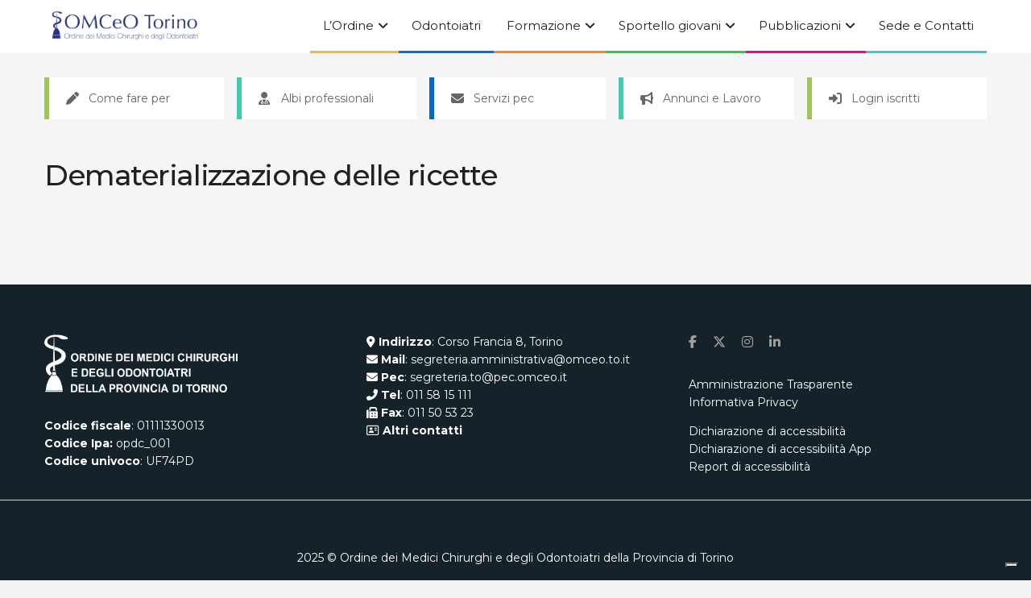

--- FILE ---
content_type: text/html; charset=UTF-8
request_url: https://omceo-to.it/post_istituzionali/dematerializzazione-delle-ricette/
body_size: 102867
content:
<!doctype html>
<!--[if lt IE 7]> <html class="no-js lt-ie9 lt-ie8 lt-ie7" lang="it-IT"> <![endif]-->
<!--[if IE 7]>    <html class="no-js lt-ie9 lt-ie8" lang="it-IT"> <![endif]-->
<!--[if IE 8]>    <html class="no-js lt-ie9" lang="it-IT"> <![endif]-->
<!--[if IE 9]>    <html class="no-js lt-ie10" lang="it-IT"> <![endif]-->
<!--[if gt IE 8]><!--> <html class="no-js" lang="it-IT"> <!--<![endif]-->
<head>
    <meta http-equiv="Content-Type" content="text/html; charset=UTF-8" />
    <meta name='viewport' content='width=device-width, initial-scale=1, user-scalable=yes' />
    <link rel="profile" href="http://gmpg.org/xfn/11" />
    <link rel="pingback" href="https://omceo-to.it/xmlrpc.php" />
    			<script type="text/javascript" class="_iub_cs_skip">
				var _iub = _iub || {};
				_iub.csConfiguration = _iub.csConfiguration || {};
				_iub.csConfiguration.siteId = "2871770";
				_iub.csConfiguration.cookiePolicyId = "37352214";
							</script>
			<script class="_iub_cs_skip" src="https://cs.iubenda.com/autoblocking/2871770.js" fetchpriority="low"></script>
			<meta name='robots' content='index, follow, max-image-preview:large, max-snippet:-1, max-video-preview:-1' />
	<style>img:is([sizes="auto" i], [sizes^="auto," i]) { contain-intrinsic-size: 3000px 1500px }</style>
				<script type="text/javascript">
			  var jnews_ajax_url = '/?ajax-request=jnews'
			</script>
			<script type="text/javascript">;window.jnews=window.jnews||{},window.jnews.library=window.jnews.library||{},window.jnews.library=function(){"use strict";var e=this;e.win=window,e.doc=document,e.noop=function(){},e.globalBody=e.doc.getElementsByTagName("body")[0],e.globalBody=e.globalBody?e.globalBody:e.doc,e.win.jnewsDataStorage=e.win.jnewsDataStorage||{_storage:new WeakMap,put:function(e,t,n){this._storage.has(e)||this._storage.set(e,new Map),this._storage.get(e).set(t,n)},get:function(e,t){return this._storage.get(e).get(t)},has:function(e,t){return this._storage.has(e)&&this._storage.get(e).has(t)},remove:function(e,t){var n=this._storage.get(e).delete(t);return 0===!this._storage.get(e).size&&this._storage.delete(e),n}},e.windowWidth=function(){return e.win.innerWidth||e.docEl.clientWidth||e.globalBody.clientWidth},e.windowHeight=function(){return e.win.innerHeight||e.docEl.clientHeight||e.globalBody.clientHeight},e.requestAnimationFrame=e.win.requestAnimationFrame||e.win.webkitRequestAnimationFrame||e.win.mozRequestAnimationFrame||e.win.msRequestAnimationFrame||window.oRequestAnimationFrame||function(e){return setTimeout(e,1e3/60)},e.cancelAnimationFrame=e.win.cancelAnimationFrame||e.win.webkitCancelAnimationFrame||e.win.webkitCancelRequestAnimationFrame||e.win.mozCancelAnimationFrame||e.win.msCancelRequestAnimationFrame||e.win.oCancelRequestAnimationFrame||function(e){clearTimeout(e)},e.classListSupport="classList"in document.createElement("_"),e.hasClass=e.classListSupport?function(e,t){return e.classList.contains(t)}:function(e,t){return e.className.indexOf(t)>=0},e.addClass=e.classListSupport?function(t,n){e.hasClass(t,n)||t.classList.add(n)}:function(t,n){e.hasClass(t,n)||(t.className+=" "+n)},e.removeClass=e.classListSupport?function(t,n){e.hasClass(t,n)&&t.classList.remove(n)}:function(t,n){e.hasClass(t,n)&&(t.className=t.className.replace(n,""))},e.objKeys=function(e){var t=[];for(var n in e)Object.prototype.hasOwnProperty.call(e,n)&&t.push(n);return t},e.isObjectSame=function(e,t){var n=!0;return JSON.stringify(e)!==JSON.stringify(t)&&(n=!1),n},e.extend=function(){for(var e,t,n,o=arguments[0]||{},i=1,a=arguments.length;i<a;i++)if(null!==(e=arguments[i]))for(t in e)o!==(n=e[t])&&void 0!==n&&(o[t]=n);return o},e.dataStorage=e.win.jnewsDataStorage,e.isVisible=function(e){return 0!==e.offsetWidth&&0!==e.offsetHeight||e.getBoundingClientRect().length},e.getHeight=function(e){return e.offsetHeight||e.clientHeight||e.getBoundingClientRect().height},e.getWidth=function(e){return e.offsetWidth||e.clientWidth||e.getBoundingClientRect().width},e.supportsPassive=!1;try{var t=Object.defineProperty({},"passive",{get:function(){e.supportsPassive=!0}});"createEvent"in e.doc?e.win.addEventListener("test",null,t):"fireEvent"in e.doc&&e.win.attachEvent("test",null)}catch(e){}e.passiveOption=!!e.supportsPassive&&{passive:!0},e.setStorage=function(e,t){e="jnews-"+e;var n={expired:Math.floor(((new Date).getTime()+432e5)/1e3)};t=Object.assign(n,t);localStorage.setItem(e,JSON.stringify(t))},e.getStorage=function(e){e="jnews-"+e;var t=localStorage.getItem(e);return null!==t&&0<t.length?JSON.parse(localStorage.getItem(e)):{}},e.expiredStorage=function(){var t,n="jnews-";for(var o in localStorage)o.indexOf(n)>-1&&"undefined"!==(t=e.getStorage(o.replace(n,""))).expired&&t.expired<Math.floor((new Date).getTime()/1e3)&&localStorage.removeItem(o)},e.addEvents=function(t,n,o){for(var i in n){var a=["touchstart","touchmove"].indexOf(i)>=0&&!o&&e.passiveOption;"createEvent"in e.doc?t.addEventListener(i,n[i],a):"fireEvent"in e.doc&&t.attachEvent("on"+i,n[i])}},e.removeEvents=function(t,n){for(var o in n)"createEvent"in e.doc?t.removeEventListener(o,n[o]):"fireEvent"in e.doc&&t.detachEvent("on"+o,n[o])},e.triggerEvents=function(t,n,o){var i;o=o||{detail:null};return"createEvent"in e.doc?(!(i=e.doc.createEvent("CustomEvent")||new CustomEvent(n)).initCustomEvent||i.initCustomEvent(n,!0,!1,o),void t.dispatchEvent(i)):"fireEvent"in e.doc?((i=e.doc.createEventObject()).eventType=n,void t.fireEvent("on"+i.eventType,i)):void 0},e.getParents=function(t,n){void 0===n&&(n=e.doc);for(var o=[],i=t.parentNode,a=!1;!a;)if(i){var r=i;r.querySelectorAll(n).length?a=!0:(o.push(r),i=r.parentNode)}else o=[],a=!0;return o},e.forEach=function(e,t,n){for(var o=0,i=e.length;o<i;o++)t.call(n,e[o],o)},e.getText=function(e){return e.innerText||e.textContent},e.setText=function(e,t){var n="object"==typeof t?t.innerText||t.textContent:t;e.innerText&&(e.innerText=n),e.textContent&&(e.textContent=n)},e.httpBuildQuery=function(t){return e.objKeys(t).reduce(function t(n){var o=arguments.length>1&&void 0!==arguments[1]?arguments[1]:null;return function(i,a){var r=n[a];a=encodeURIComponent(a);var s=o?"".concat(o,"[").concat(a,"]"):a;return null==r||"function"==typeof r?(i.push("".concat(s,"=")),i):["number","boolean","string"].includes(typeof r)?(i.push("".concat(s,"=").concat(encodeURIComponent(r))),i):(i.push(e.objKeys(r).reduce(t(r,s),[]).join("&")),i)}}(t),[]).join("&")},e.get=function(t,n,o,i){return o="function"==typeof o?o:e.noop,e.ajax("GET",t,n,o,i)},e.post=function(t,n,o,i){return o="function"==typeof o?o:e.noop,e.ajax("POST",t,n,o,i)},e.ajax=function(t,n,o,i,a){var r=new XMLHttpRequest,s=n,c=e.httpBuildQuery(o);if(t=-1!=["GET","POST"].indexOf(t)?t:"GET",r.open(t,s+("GET"==t?"?"+c:""),!0),"POST"==t&&r.setRequestHeader("Content-type","application/x-www-form-urlencoded"),r.setRequestHeader("X-Requested-With","XMLHttpRequest"),r.onreadystatechange=function(){4===r.readyState&&200<=r.status&&300>r.status&&"function"==typeof i&&i.call(void 0,r.response)},void 0!==a&&!a){return{xhr:r,send:function(){r.send("POST"==t?c:null)}}}return r.send("POST"==t?c:null),{xhr:r}},e.scrollTo=function(t,n,o){function i(e,t,n){this.start=this.position(),this.change=e-this.start,this.currentTime=0,this.increment=20,this.duration=void 0===n?500:n,this.callback=t,this.finish=!1,this.animateScroll()}return Math.easeInOutQuad=function(e,t,n,o){return(e/=o/2)<1?n/2*e*e+t:-n/2*(--e*(e-2)-1)+t},i.prototype.stop=function(){this.finish=!0},i.prototype.move=function(t){e.doc.documentElement.scrollTop=t,e.globalBody.parentNode.scrollTop=t,e.globalBody.scrollTop=t},i.prototype.position=function(){return e.doc.documentElement.scrollTop||e.globalBody.parentNode.scrollTop||e.globalBody.scrollTop},i.prototype.animateScroll=function(){this.currentTime+=this.increment;var t=Math.easeInOutQuad(this.currentTime,this.start,this.change,this.duration);this.move(t),this.currentTime<this.duration&&!this.finish?e.requestAnimationFrame.call(e.win,this.animateScroll.bind(this)):this.callback&&"function"==typeof this.callback&&this.callback()},new i(t,n,o)},e.unwrap=function(t){var n,o=t;e.forEach(t,(function(e,t){n?n+=e:n=e})),o.replaceWith(n)},e.performance={start:function(e){performance.mark(e+"Start")},stop:function(e){performance.mark(e+"End"),performance.measure(e,e+"Start",e+"End")}},e.fps=function(){var t=0,n=0,o=0;!function(){var i=t=0,a=0,r=0,s=document.getElementById("fpsTable"),c=function(t){void 0===document.getElementsByTagName("body")[0]?e.requestAnimationFrame.call(e.win,(function(){c(t)})):document.getElementsByTagName("body")[0].appendChild(t)};null===s&&((s=document.createElement("div")).style.position="fixed",s.style.top="120px",s.style.left="10px",s.style.width="100px",s.style.height="20px",s.style.border="1px solid black",s.style.fontSize="11px",s.style.zIndex="100000",s.style.backgroundColor="white",s.id="fpsTable",c(s));var l=function(){o++,n=Date.now(),(a=(o/(r=(n-t)/1e3)).toPrecision(2))!=i&&(i=a,s.innerHTML=i+"fps"),1<r&&(t=n,o=0),e.requestAnimationFrame.call(e.win,l)};l()}()},e.instr=function(e,t){for(var n=0;n<t.length;n++)if(-1!==e.toLowerCase().indexOf(t[n].toLowerCase()))return!0},e.winLoad=function(t,n){function o(o){if("complete"===e.doc.readyState||"interactive"===e.doc.readyState)return!o||n?setTimeout(t,n||1):t(o),1}o()||e.addEvents(e.win,{load:o})},e.docReady=function(t,n){function o(o){if("complete"===e.doc.readyState||"interactive"===e.doc.readyState)return!o||n?setTimeout(t,n||1):t(o),1}o()||e.addEvents(e.doc,{DOMContentLoaded:o})},e.fireOnce=function(){e.docReady((function(){e.assets=e.assets||[],e.assets.length&&(e.boot(),e.load_assets())}),50)},e.boot=function(){e.length&&e.doc.querySelectorAll("style[media]").forEach((function(e){"not all"==e.getAttribute("media")&&e.removeAttribute("media")}))},e.create_js=function(t,n){var o=e.doc.createElement("script");switch(o.setAttribute("src",t),n){case"defer":o.setAttribute("defer",!0);break;case"async":o.setAttribute("async",!0);break;case"deferasync":o.setAttribute("defer",!0),o.setAttribute("async",!0)}e.globalBody.appendChild(o)},e.load_assets=function(){"object"==typeof e.assets&&e.forEach(e.assets.slice(0),(function(t,n){var o="";t.defer&&(o+="defer"),t.async&&(o+="async"),e.create_js(t.url,o);var i=e.assets.indexOf(t);i>-1&&e.assets.splice(i,1)})),e.assets=jnewsoption.au_scripts=window.jnewsads=[]},e.setCookie=function(e,t,n){var o="";if(n){var i=new Date;i.setTime(i.getTime()+24*n*60*60*1e3),o="; expires="+i.toUTCString()}document.cookie=e+"="+(t||"")+o+"; path=/"},e.getCookie=function(e){for(var t=e+"=",n=document.cookie.split(";"),o=0;o<n.length;o++){for(var i=n[o];" "==i.charAt(0);)i=i.substring(1,i.length);if(0==i.indexOf(t))return i.substring(t.length,i.length)}return null},e.eraseCookie=function(e){document.cookie=e+"=; Path=/; Expires=Thu, 01 Jan 1970 00:00:01 GMT;"},e.docReady((function(){e.globalBody=e.globalBody==e.doc?e.doc.getElementsByTagName("body")[0]:e.globalBody,e.globalBody=e.globalBody?e.globalBody:e.doc})),e.winLoad((function(){e.winLoad((function(){var t=!1;if(void 0!==window.jnewsadmin)if(void 0!==window.file_version_checker){var n=e.objKeys(window.file_version_checker);n.length?n.forEach((function(e){t||"10.0.4"===window.file_version_checker[e]||(t=!0)})):t=!0}else t=!0;t&&(window.jnewsHelper.getMessage(),window.jnewsHelper.getNotice())}),2500)}))},window.jnews.library=new window.jnews.library;</script>
	<!-- This site is optimized with the Yoast SEO plugin v26.3 - https://yoast.com/wordpress/plugins/seo/ -->
	<title>Dematerializzazione delle ricette - OMCEO Torino</title>
	<link rel="canonical" href="https://omceo-to.it/post_istituzionali/dematerializzazione-delle-ricette/" />
	<meta property="og:locale" content="it_IT" />
	<meta property="og:type" content="article" />
	<meta property="og:title" content="Dematerializzazione delle ricette - OMCEO Torino" />
	<meta property="og:description" content="OMCeO Torino" />
	<meta property="og:url" content="https://omceo-to.it/post_istituzionali/dematerializzazione-delle-ricette/" />
	<meta property="og:site_name" content="OMCEO Torino" />
	<meta name="twitter:card" content="summary_large_image" />
	<script type="application/ld+json" class="yoast-schema-graph">{"@context":"https://schema.org","@graph":[{"@type":"WebPage","@id":"https://omceo-to.it/post_istituzionali/dematerializzazione-delle-ricette/","url":"https://omceo-to.it/post_istituzionali/dematerializzazione-delle-ricette/","name":"Dematerializzazione delle ricette - OMCEO Torino","isPartOf":{"@id":"https://omceo-to.it/#website"},"datePublished":"2017-03-15T10:56:56+00:00","breadcrumb":{"@id":"https://omceo-to.it/post_istituzionali/dematerializzazione-delle-ricette/#breadcrumb"},"inLanguage":"it-IT","potentialAction":[{"@type":"ReadAction","target":["https://omceo-to.it/post_istituzionali/dematerializzazione-delle-ricette/"]}]},{"@type":"BreadcrumbList","@id":"https://omceo-to.it/post_istituzionali/dematerializzazione-delle-ricette/#breadcrumb","itemListElement":[{"@type":"ListItem","position":1,"name":"Home","item":"https://omceo-to.it/"},{"@type":"ListItem","position":2,"name":"Dematerializzazione delle ricette"}]},{"@type":"WebSite","@id":"https://omceo-to.it/#website","url":"https://omceo-to.it/","name":"OMCEO Torino","description":"Ordine Provinciale dei Medici Chirurghi e degli Odontoiatri di Torino","potentialAction":[{"@type":"SearchAction","target":{"@type":"EntryPoint","urlTemplate":"https://omceo-to.it/?s={search_term_string}"},"query-input":{"@type":"PropertyValueSpecification","valueRequired":true,"valueName":"search_term_string"}}],"inLanguage":"it-IT"}]}</script>
	<!-- / Yoast SEO plugin. -->


<link rel='dns-prefetch' href='//cdn.iubenda.com' />
<link rel='dns-prefetch' href='//fonts.googleapis.com' />
<link rel='preconnect' href='https://fonts.gstatic.com' />
<link rel="alternate" type="application/rss+xml" title="OMCEO Torino &raquo; Feed" href="https://omceo-to.it/feed/" />
<link rel="alternate" type="application/rss+xml" title="OMCEO Torino &raquo; Feed dei commenti" href="https://omceo-to.it/comments/feed/" />
<link rel="alternate" type="application/rss+xml" title="OMCEO Torino &raquo; Dematerializzazione delle ricette Feed dei commenti" href="https://omceo-to.it/post_istituzionali/dematerializzazione-delle-ricette/feed/" />
<style id='wp-emoji-styles-inline-css' type='text/css'>

	img.wp-smiley, img.emoji {
		display: inline !important;
		border: none !important;
		box-shadow: none !important;
		height: 1em !important;
		width: 1em !important;
		margin: 0 0.07em !important;
		vertical-align: -0.1em !important;
		background: none !important;
		padding: 0 !important;
	}
</style>
<link rel='stylesheet' id='wp-block-library-css' href='https://omceo-to.it/wp-includes/css/dist/block-library/style.min.css?ver=6.8.3' type='text/css' media='all' />
<style id='classic-theme-styles-inline-css' type='text/css'>
/*! This file is auto-generated */
.wp-block-button__link{color:#fff;background-color:#32373c;border-radius:9999px;box-shadow:none;text-decoration:none;padding:calc(.667em + 2px) calc(1.333em + 2px);font-size:1.125em}.wp-block-file__button{background:#32373c;color:#fff;text-decoration:none}
</style>
<link rel='stylesheet' id='jnews-faq-css' href='https://omceo-to.it/wp-content/plugins/jnews-essential/assets/css/faq.css?ver=12.0.2' type='text/css' media='all' />
<style id='global-styles-inline-css' type='text/css'>
:root{--wp--preset--aspect-ratio--square: 1;--wp--preset--aspect-ratio--4-3: 4/3;--wp--preset--aspect-ratio--3-4: 3/4;--wp--preset--aspect-ratio--3-2: 3/2;--wp--preset--aspect-ratio--2-3: 2/3;--wp--preset--aspect-ratio--16-9: 16/9;--wp--preset--aspect-ratio--9-16: 9/16;--wp--preset--color--black: #000000;--wp--preset--color--cyan-bluish-gray: #abb8c3;--wp--preset--color--white: #ffffff;--wp--preset--color--pale-pink: #f78da7;--wp--preset--color--vivid-red: #cf2e2e;--wp--preset--color--luminous-vivid-orange: #ff6900;--wp--preset--color--luminous-vivid-amber: #fcb900;--wp--preset--color--light-green-cyan: #7bdcb5;--wp--preset--color--vivid-green-cyan: #00d084;--wp--preset--color--pale-cyan-blue: #8ed1fc;--wp--preset--color--vivid-cyan-blue: #0693e3;--wp--preset--color--vivid-purple: #9b51e0;--wp--preset--gradient--vivid-cyan-blue-to-vivid-purple: linear-gradient(135deg,rgba(6,147,227,1) 0%,rgb(155,81,224) 100%);--wp--preset--gradient--light-green-cyan-to-vivid-green-cyan: linear-gradient(135deg,rgb(122,220,180) 0%,rgb(0,208,130) 100%);--wp--preset--gradient--luminous-vivid-amber-to-luminous-vivid-orange: linear-gradient(135deg,rgba(252,185,0,1) 0%,rgba(255,105,0,1) 100%);--wp--preset--gradient--luminous-vivid-orange-to-vivid-red: linear-gradient(135deg,rgba(255,105,0,1) 0%,rgb(207,46,46) 100%);--wp--preset--gradient--very-light-gray-to-cyan-bluish-gray: linear-gradient(135deg,rgb(238,238,238) 0%,rgb(169,184,195) 100%);--wp--preset--gradient--cool-to-warm-spectrum: linear-gradient(135deg,rgb(74,234,220) 0%,rgb(151,120,209) 20%,rgb(207,42,186) 40%,rgb(238,44,130) 60%,rgb(251,105,98) 80%,rgb(254,248,76) 100%);--wp--preset--gradient--blush-light-purple: linear-gradient(135deg,rgb(255,206,236) 0%,rgb(152,150,240) 100%);--wp--preset--gradient--blush-bordeaux: linear-gradient(135deg,rgb(254,205,165) 0%,rgb(254,45,45) 50%,rgb(107,0,62) 100%);--wp--preset--gradient--luminous-dusk: linear-gradient(135deg,rgb(255,203,112) 0%,rgb(199,81,192) 50%,rgb(65,88,208) 100%);--wp--preset--gradient--pale-ocean: linear-gradient(135deg,rgb(255,245,203) 0%,rgb(182,227,212) 50%,rgb(51,167,181) 100%);--wp--preset--gradient--electric-grass: linear-gradient(135deg,rgb(202,248,128) 0%,rgb(113,206,126) 100%);--wp--preset--gradient--midnight: linear-gradient(135deg,rgb(2,3,129) 0%,rgb(40,116,252) 100%);--wp--preset--font-size--small: 13px;--wp--preset--font-size--medium: 20px;--wp--preset--font-size--large: 36px;--wp--preset--font-size--x-large: 42px;--wp--preset--spacing--20: 0.44rem;--wp--preset--spacing--30: 0.67rem;--wp--preset--spacing--40: 1rem;--wp--preset--spacing--50: 1.5rem;--wp--preset--spacing--60: 2.25rem;--wp--preset--spacing--70: 3.38rem;--wp--preset--spacing--80: 5.06rem;--wp--preset--shadow--natural: 6px 6px 9px rgba(0, 0, 0, 0.2);--wp--preset--shadow--deep: 12px 12px 50px rgba(0, 0, 0, 0.4);--wp--preset--shadow--sharp: 6px 6px 0px rgba(0, 0, 0, 0.2);--wp--preset--shadow--outlined: 6px 6px 0px -3px rgba(255, 255, 255, 1), 6px 6px rgba(0, 0, 0, 1);--wp--preset--shadow--crisp: 6px 6px 0px rgba(0, 0, 0, 1);}:where(.is-layout-flex){gap: 0.5em;}:where(.is-layout-grid){gap: 0.5em;}body .is-layout-flex{display: flex;}.is-layout-flex{flex-wrap: wrap;align-items: center;}.is-layout-flex > :is(*, div){margin: 0;}body .is-layout-grid{display: grid;}.is-layout-grid > :is(*, div){margin: 0;}:where(.wp-block-columns.is-layout-flex){gap: 2em;}:where(.wp-block-columns.is-layout-grid){gap: 2em;}:where(.wp-block-post-template.is-layout-flex){gap: 1.25em;}:where(.wp-block-post-template.is-layout-grid){gap: 1.25em;}.has-black-color{color: var(--wp--preset--color--black) !important;}.has-cyan-bluish-gray-color{color: var(--wp--preset--color--cyan-bluish-gray) !important;}.has-white-color{color: var(--wp--preset--color--white) !important;}.has-pale-pink-color{color: var(--wp--preset--color--pale-pink) !important;}.has-vivid-red-color{color: var(--wp--preset--color--vivid-red) !important;}.has-luminous-vivid-orange-color{color: var(--wp--preset--color--luminous-vivid-orange) !important;}.has-luminous-vivid-amber-color{color: var(--wp--preset--color--luminous-vivid-amber) !important;}.has-light-green-cyan-color{color: var(--wp--preset--color--light-green-cyan) !important;}.has-vivid-green-cyan-color{color: var(--wp--preset--color--vivid-green-cyan) !important;}.has-pale-cyan-blue-color{color: var(--wp--preset--color--pale-cyan-blue) !important;}.has-vivid-cyan-blue-color{color: var(--wp--preset--color--vivid-cyan-blue) !important;}.has-vivid-purple-color{color: var(--wp--preset--color--vivid-purple) !important;}.has-black-background-color{background-color: var(--wp--preset--color--black) !important;}.has-cyan-bluish-gray-background-color{background-color: var(--wp--preset--color--cyan-bluish-gray) !important;}.has-white-background-color{background-color: var(--wp--preset--color--white) !important;}.has-pale-pink-background-color{background-color: var(--wp--preset--color--pale-pink) !important;}.has-vivid-red-background-color{background-color: var(--wp--preset--color--vivid-red) !important;}.has-luminous-vivid-orange-background-color{background-color: var(--wp--preset--color--luminous-vivid-orange) !important;}.has-luminous-vivid-amber-background-color{background-color: var(--wp--preset--color--luminous-vivid-amber) !important;}.has-light-green-cyan-background-color{background-color: var(--wp--preset--color--light-green-cyan) !important;}.has-vivid-green-cyan-background-color{background-color: var(--wp--preset--color--vivid-green-cyan) !important;}.has-pale-cyan-blue-background-color{background-color: var(--wp--preset--color--pale-cyan-blue) !important;}.has-vivid-cyan-blue-background-color{background-color: var(--wp--preset--color--vivid-cyan-blue) !important;}.has-vivid-purple-background-color{background-color: var(--wp--preset--color--vivid-purple) !important;}.has-black-border-color{border-color: var(--wp--preset--color--black) !important;}.has-cyan-bluish-gray-border-color{border-color: var(--wp--preset--color--cyan-bluish-gray) !important;}.has-white-border-color{border-color: var(--wp--preset--color--white) !important;}.has-pale-pink-border-color{border-color: var(--wp--preset--color--pale-pink) !important;}.has-vivid-red-border-color{border-color: var(--wp--preset--color--vivid-red) !important;}.has-luminous-vivid-orange-border-color{border-color: var(--wp--preset--color--luminous-vivid-orange) !important;}.has-luminous-vivid-amber-border-color{border-color: var(--wp--preset--color--luminous-vivid-amber) !important;}.has-light-green-cyan-border-color{border-color: var(--wp--preset--color--light-green-cyan) !important;}.has-vivid-green-cyan-border-color{border-color: var(--wp--preset--color--vivid-green-cyan) !important;}.has-pale-cyan-blue-border-color{border-color: var(--wp--preset--color--pale-cyan-blue) !important;}.has-vivid-cyan-blue-border-color{border-color: var(--wp--preset--color--vivid-cyan-blue) !important;}.has-vivid-purple-border-color{border-color: var(--wp--preset--color--vivid-purple) !important;}.has-vivid-cyan-blue-to-vivid-purple-gradient-background{background: var(--wp--preset--gradient--vivid-cyan-blue-to-vivid-purple) !important;}.has-light-green-cyan-to-vivid-green-cyan-gradient-background{background: var(--wp--preset--gradient--light-green-cyan-to-vivid-green-cyan) !important;}.has-luminous-vivid-amber-to-luminous-vivid-orange-gradient-background{background: var(--wp--preset--gradient--luminous-vivid-amber-to-luminous-vivid-orange) !important;}.has-luminous-vivid-orange-to-vivid-red-gradient-background{background: var(--wp--preset--gradient--luminous-vivid-orange-to-vivid-red) !important;}.has-very-light-gray-to-cyan-bluish-gray-gradient-background{background: var(--wp--preset--gradient--very-light-gray-to-cyan-bluish-gray) !important;}.has-cool-to-warm-spectrum-gradient-background{background: var(--wp--preset--gradient--cool-to-warm-spectrum) !important;}.has-blush-light-purple-gradient-background{background: var(--wp--preset--gradient--blush-light-purple) !important;}.has-blush-bordeaux-gradient-background{background: var(--wp--preset--gradient--blush-bordeaux) !important;}.has-luminous-dusk-gradient-background{background: var(--wp--preset--gradient--luminous-dusk) !important;}.has-pale-ocean-gradient-background{background: var(--wp--preset--gradient--pale-ocean) !important;}.has-electric-grass-gradient-background{background: var(--wp--preset--gradient--electric-grass) !important;}.has-midnight-gradient-background{background: var(--wp--preset--gradient--midnight) !important;}.has-small-font-size{font-size: var(--wp--preset--font-size--small) !important;}.has-medium-font-size{font-size: var(--wp--preset--font-size--medium) !important;}.has-large-font-size{font-size: var(--wp--preset--font-size--large) !important;}.has-x-large-font-size{font-size: var(--wp--preset--font-size--x-large) !important;}
:where(.wp-block-post-template.is-layout-flex){gap: 1.25em;}:where(.wp-block-post-template.is-layout-grid){gap: 1.25em;}
:where(.wp-block-columns.is-layout-flex){gap: 2em;}:where(.wp-block-columns.is-layout-grid){gap: 2em;}
:root :where(.wp-block-pullquote){font-size: 1.5em;line-height: 1.6;}
</style>
<link rel='stylesheet' id='bookly-ladda.min.css-css' href='https://omceo-to.it/wp-content/plugins/bookly-responsive-appointment-booking-tool/frontend/resources/css/ladda.min.css?ver=25.7' type='text/css' media='all' />
<link rel='stylesheet' id='bookly-tailwind.css-css' href='https://omceo-to.it/wp-content/plugins/bookly-responsive-appointment-booking-tool/backend/resources/tailwind/tailwind.css?ver=25.7' type='text/css' media='all' />
<link rel='stylesheet' id='bookly-modern-booking-form-calendar.css-css' href='https://omceo-to.it/wp-content/plugins/bookly-responsive-appointment-booking-tool/frontend/resources/css/modern-booking-form-calendar.css?ver=25.7' type='text/css' media='all' />
<link rel='stylesheet' id='bookly-bootstrap-icons.min.css-css' href='https://omceo-to.it/wp-content/plugins/bookly-responsive-appointment-booking-tool/frontend/resources/css/bootstrap-icons.min.css?ver=25.7' type='text/css' media='all' />
<link rel='stylesheet' id='bookly-intlTelInput.css-css' href='https://omceo-to.it/wp-content/plugins/bookly-responsive-appointment-booking-tool/frontend/resources/css/intlTelInput.css?ver=25.7' type='text/css' media='all' />
<link rel='stylesheet' id='bookly-bookly-main.css-css' href='https://omceo-to.it/wp-content/plugins/bookly-responsive-appointment-booking-tool/frontend/resources/css/bookly-main.css?ver=25.7' type='text/css' media='all' />
<link rel='stylesheet' id='child-style-css' href='https://omceo-to.it/wp-content/themes/jnews-child/style.css?ver=6.8.3' type='text/css' media='all' />
<link rel='stylesheet' id='js_composer_front-css' href='https://omceo-to.it/wp-content/plugins/js_composer/assets/css/js_composer.min.css?ver=8.7.1' type='text/css' media='all' />
<link rel='stylesheet' id='jeg_customizer_font-css' href='//fonts.googleapis.com/css?family=Montserrat%3A300%2Cregular%2C500%2C600%2C700&#038;display=swap&#038;ver=1.3.2' type='text/css' media='all' />
<link rel='stylesheet' id='font-awesome-css' href='https://omceo-to.it/wp-content/themes/jnews/assets/fonts/font-awesome/font-awesome.min.css?ver=1.1.1' type='text/css' media='all' />
<link rel='stylesheet' id='jnews-frontend-css' href='https://omceo-to.it/wp-content/themes/jnews/assets/dist/frontend.min.css?ver=1.1.1' type='text/css' media='all' />
<link rel='stylesheet' id='jnews-js-composer-css' href='https://omceo-to.it/wp-content/themes/jnews/assets/css/js-composer-frontend.css?ver=1.1.1' type='text/css' media='all' />
<link rel='stylesheet' id='jnews-style-css' href='https://omceo-to.it/wp-content/themes/jnews-child/style.css?ver=1.1.1' type='text/css' media='all' />
<link rel='stylesheet' id='jnews-darkmode-css' href='https://omceo-to.it/wp-content/themes/jnews/assets/css/darkmode.css?ver=1.1.1' type='text/css' media='all' />

<script  type="text/javascript" class=" _iub_cs_skip" type="text/javascript" id="iubenda-head-inline-scripts-0">
/* <![CDATA[ */
var _iub = _iub || [];
_iub.csConfiguration = {"askConsentAtCookiePolicyUpdate":true,"countryDetection":true,"enableFadp":true,"enableLgpd":true,"enableTcf":true,"enableUspr":true,"floatingPreferencesButtonDisplay":"bottom-right","lgpdAppliesGlobally":false,"perPurposeConsent":true,"siteId":2871770,"tcfPurposes":{"1":true,"2":"consent_only","3":"consent_only","4":"consent_only","5":"consent_only","6":"consent_only","7":"consent_only","8":"consent_only","9":"consent_only","10":"consent_only"},"usprPurposes":"s,sh,adv","cookiePolicyId":37352214,"banner":{"acceptButtonCaptionColor":"white","acceptButtonColor":"#0267CC","acceptButtonDisplay":true,"backgroundColor":"#ffffff","closeButtonRejects":true,"customizeButtonCaptionColor":"#ffffff","customizeButtonColor":"#bababa","customizeButtonDisplay":true,"explicitWithdrawal":true,"fontSizeBody":"12px","fontSizeCloseButton":"12px","listPurposes":true,"position":"float-bottom-right","rejectButtonColor":"#0267CC","rejectButtonDisplay":true,"showPurposesToggles":true,"textColor":"#5b5b5b"}};
_iub.csLangConfiguration = {"it":{"cookiePolicyId":37352214}};
/* ]]> */
</script>
<script  type="text/javascript" class=" _iub_cs_skip" type="text/javascript" src="//cdn.iubenda.com/cs/tcf/stub-v2.js?ver=3.12.5" id="iubenda-head-scripts-1-js"></script>
<script  type="text/javascript" class=" _iub_cs_skip" type="text/javascript" src="//cdn.iubenda.com/cs/tcf/safe-tcf-v2.js?ver=3.12.5" id="iubenda-head-scripts-2-js"></script>
<script  type="text/javascript" class=" _iub_cs_skip" type="text/javascript" src="//cdn.iubenda.com/cs/gpp/stub.js?ver=3.12.5" id="iubenda-head-scripts-3-js"></script>
<script  type="text/javascript" charset="UTF-8" async="" class=" _iub_cs_skip" type="text/javascript" src="//cdn.iubenda.com/cs/iubenda_cs.js?ver=3.12.5" id="iubenda-head-scripts-4-js"></script>
<script type="text/javascript" src="https://omceo-to.it/wp-includes/js/jquery/jquery.min.js?ver=3.7.1" id="jquery-core-js"></script>
<script type="text/javascript" src="https://omceo-to.it/wp-includes/js/jquery/jquery-migrate.min.js?ver=3.4.1" id="jquery-migrate-js"></script>
<script type="text/javascript" src="https://omceo-to.it/wp-content/plugins/bookly-responsive-appointment-booking-tool/frontend/resources/js/spin.min.js?ver=25.7" id="bookly-spin.min.js-js"></script>
<script type="text/javascript" id="bookly-globals-js-extra">
/* <![CDATA[ */
var BooklyL10nGlobal = {"csrf_token":"e165895182","ajax_url_backend":"https:\/\/omceo-to.it\/wp-admin\/admin-ajax.php","ajax_url_frontend":"https:\/\/omceo-to.it\/wp-admin\/admin-ajax.php","mjsTimeFormat":"H:mm","datePicker":{"format":"D MMMM YYYY","monthNames":["Gennaio","Febbraio","Marzo","Aprile","Maggio","Giugno","Luglio","Agosto","Settembre","Ottobre","Novembre","Dicembre"],"daysOfWeek":["Dom","Lun","Mar","Mer","Gio","Ven","Sab"],"firstDay":1,"monthNamesShort":["Gen","Feb","Mar","Apr","Mag","Giu","Lug","Ago","Set","Ott","Nov","Dic"],"dayNames":["domenica","luned\u00ec","marted\u00ec","mercoled\u00ec","gioved\u00ec","venerd\u00ec","sabato"],"dayNamesShort":["Dom","Lun","Mar","Mer","Gio","Ven","Sab"],"meridiem":{"am":"am","pm":"pm","AM":"AM","PM":"PM"}},"dateRange":{"format":"D MMMM YYYY","applyLabel":"Applica","cancelLabel":"Annulla","fromLabel":"Da","toLabel":"A","customRangeLabel":"Periodo personalizzato","tomorrow":"Domani","today":"Oggi","anyTime":"Tutti i periodi","yesterday":"Ieri","last_7":"Ultima settimana","last_30":"Ultimi 30 giorni","next_7":"Prossimi 7 giorni","next_30":"Prossimi 30 giorni","thisMonth":"Mese corrente","nextMonth":"Prossimo mese","lastMonth":"Ultimo mese","firstDay":1},"l10n":{"apply":"Applica","cancel":"Annulla","areYouSure":"Sei sicuro?"},"addons":[],"cloud_products":"","data":{}};
/* ]]> */
</script>
<script type="text/javascript" src="https://omceo-to.it/wp-content/plugins/bookly-responsive-appointment-booking-tool/frontend/resources/js/ladda.min.js?ver=25.7" id="bookly-ladda.min.js-js"></script>
<script type="text/javascript" src="https://omceo-to.it/wp-content/plugins/bookly-responsive-appointment-booking-tool/backend/resources/js/moment.min.js?ver=25.7" id="bookly-moment.min.js-js"></script>
<script type="text/javascript" src="https://omceo-to.it/wp-content/plugins/bookly-responsive-appointment-booking-tool/frontend/resources/js/hammer.min.js?ver=25.7" id="bookly-hammer.min.js-js"></script>
<script type="text/javascript" src="https://omceo-to.it/wp-content/plugins/bookly-responsive-appointment-booking-tool/frontend/resources/js/jquery.hammer.min.js?ver=25.7" id="bookly-jquery.hammer.min.js-js"></script>
<script type="text/javascript" src="https://omceo-to.it/wp-content/plugins/bookly-responsive-appointment-booking-tool/frontend/resources/js/qrcode.js?ver=25.7" id="bookly-qrcode.js-js"></script>
<script type="text/javascript" id="bookly-bookly.min.js-js-extra">
/* <![CDATA[ */
var BooklyL10n = {"ajaxurl":"https:\/\/omceo-to.it\/wp-admin\/admin-ajax.php","csrf_token":"e165895182","months":["Gennaio","Febbraio","Marzo","Aprile","Maggio","Giugno","Luglio","Agosto","Settembre","Ottobre","Novembre","Dicembre"],"days":["domenica","luned\u00ec","marted\u00ec","mercoled\u00ec","gioved\u00ec","venerd\u00ec","sabato"],"daysShort":["Dom","Lun","Mar","Mer","Gio","Ven","Sab"],"monthsShort":["Gen","Feb","Mar","Apr","Mag","Giu","Lug","Ago","Set","Ott","Nov","Dic"],"show_more":"Mostra di pi\u00f9","sessionHasExpired":"La sessione \u00e8 scaduta. Premi \"Ok\" per aggiornare la pagina."};
/* ]]> */
</script>
<script type="text/javascript" src="https://omceo-to.it/wp-content/plugins/bookly-responsive-appointment-booking-tool/frontend/resources/js/bookly.min.js?ver=25.7" id="bookly-bookly.min.js-js"></script>
<script type="text/javascript" src="https://omceo-to.it/wp-content/plugins/bookly-responsive-appointment-booking-tool/frontend/resources/js/intlTelInput.min.js?ver=25.7" id="bookly-intlTelInput.min.js-js"></script>
<script></script><link rel="https://api.w.org/" href="https://omceo-to.it/wp-json/" /><link rel="alternate" title="JSON" type="application/json" href="https://omceo-to.it/wp-json/wp/v2/post_istituzionali/11061" /><link rel="EditURI" type="application/rsd+xml" title="RSD" href="https://omceo-to.it/xmlrpc.php?rsd" />
<meta name="generator" content="WordPress 6.8.3" />
<link rel='shortlink' href='https://omceo-to.it/?p=11061' />
<link rel="alternate" title="oEmbed (JSON)" type="application/json+oembed" href="https://omceo-to.it/wp-json/oembed/1.0/embed?url=https%3A%2F%2Fomceo-to.it%2Fpost_istituzionali%2Fdematerializzazione-delle-ricette%2F" />
<link rel="alternate" title="oEmbed (XML)" type="text/xml+oembed" href="https://omceo-to.it/wp-json/oembed/1.0/embed?url=https%3A%2F%2Fomceo-to.it%2Fpost_istituzionali%2Fdematerializzazione-delle-ricette%2F&#038;format=xml" />
<!-- Global site tag (gtag.js) - Google Analytics -->
<script async src="https://www.googletagmanager.com/gtag/js?id=G-TR5M2KHRPH"></script>
<script>
  window.dataLayer = window.dataLayer || [];
  function gtag(){dataLayer.push(arguments);}
  gtag('js', new Date());
  gtag('config', 'G-TR5M2KHRPH');
</script>


<meta name="generator" content="Powered by WPBakery Page Builder - drag and drop page builder for WordPress."/>
<style class="wpcode-css-snippet">/* =====================================
   OMCEO TO - Centro + rimuovi blocco bianco
   ===================================== */

/* Colore sfondo generale (uguale tabella) */
body {
  background: #f3f3f3 !important;
}

/* Molti temi WP usano questi wrapper (rimuove il “bianco” attorno ai risultati) */
#content,
.site-content,
.content-area,
.site-main,
.entry-content,
.page-content,
.container,
.wrap {
  background: transparent !important;
}

/* Se il tema mette un box bianco sul contenuto pagina */
article,
.page,
.post,
.wp-site-blocks,
.wp-block-group,
.wp-block-cover,
.elementor-section,
.elementor-container,
.elementor-widget-container {
  background: transparent !important;
}

/* Centra meglio la tabella e riduce lo “spazio vuoto” laterale */
table {
  width: 100% !important;
  max-width: 900px !important;     /* più centrata su PC */
  margin: 25px auto 50px auto !important;
  border-collapse: collapse !important;
  background: #f3f3f3 !important;
}

/* Uniforma sfondo celle */
table th,
table td {
  background: #f3f3f3 !important;
  padding: 16px 22px !important;
  font-size: 17px !important;
  line-height: 1.6 !important;
  vertical-align: middle !important;
}

/* Intestazioni */
table th {
  font-size: 18px !important;
  font-weight: 600 !important;
  color: #333 !important;
}

/* Riga separatore leggero */
table tr {
  border-bottom: 1px solid #e0e0e0 !important;
  height: 60px !important;
}

/* Hover delicato */
table tr:hover {
  background: #ededed !important;
}

/* Link "Dettaglio" */
table td a {
  font-size: 17px !important;
  font-weight: 600 !important;
  color: #c40000 !important;
  text-decoration: none !important;
}
table td a:hover { text-decoration: underline !important; }

/* Mobile */
@media (max-width: 768px) {
  table {
    max-width: 96% !important;     /* centrata su smartphone */
    margin: 18px auto 35px auto !important;
  }
  table th,
  table td {
    font-size: 16px !important;
    padding: 14px 16px !important;
  }
}


</style><style class="wpcode-css-snippet">@media (max-width: 768px) {

  /* Tabella */
  table {
    width: 100% !important;
    table-layout: fixed !important;
    border-collapse: separate !important;
    border-spacing: 19px 19px !important; /* spazio tra colonne e righe */
  }

  /* Header: non deve incollarsi */
  table th {
    font-size: 11px !important;
    padding: 6px 6px !important;
    white-space: normal !important;
    word-break: normal !important;
    text-align: left !important;
  }

  /* Celle */
  table td {
    font-size: 13px !important;
    padding: 8px 6px !important;
    line-height: 1.25 !important;
    vertical-align: top !important;
    word-break: normal !important;
    overflow-wrap: normal !important;
    hyphens: none !important;
  }

  /* 1) Dettaglio (compatto) */
  table th:nth-child(1),
  table td:nth-child(1) {
    width: 22% !important;
    white-space: nowrap !important;
  }

  /* Pulsante Dettaglio */
  table td:nth-child(1) a {
    display: inline-block !important;
    padding: 6px 8px !important;
    font-size: 11px !important;
    border-radius: 7px !important;
    background: #cc0000 !important;
    color: #fff !important;
    font-weight: 700 !important;
    text-decoration: none !important;
    line-height: 1 !important;

    /* 👇 questo è lo spostamento a sinistra */
    margin-left: -6px !important;
  }

  /* 2) Nominativo */
  table th:nth-child(2),
  table td:nth-child(2) {
    width: 48% !important;
    white-space: normal !important; /* a capo solo sugli spazi */
  }

  /* 3) Data nascita */
  table th:nth-child(3),
  table td:nth-child(3) {
    width: 30% !important;
    white-space: nowrap !important;
  }
}







</style><style class="wpcode-css-snippet">#P203_TESTO,
#P203_RIC,
#P203_NOME,
#P203_FILTRO_MATRICOLA,
#P203_ALBO,
#P203_LB_FILTRI,
#P203_SPECIALIZZAZIONE,
#P203_DOTTORATO,
#P203_MASTER,
#P203_EL_SPEC,
#P203_VAI,

/* Nuovi da nascondere */
#P203_TESTO_CONTAINER,
#P203_RIC_CONTAINER,
#P203_NOME_CONTAINER,
#P203_FILTRO_MATRICOLA_CONTAINER,
#P203_SPECIALIZZAZIONE_CONTAINER,
#B534983692017115892
{
  display: none !important;
}


td[align="right"] {
  display: none !important;
}

.a-IRR-table td,
.a-IRR-table th {
  font-size: 1.2em !important; /* puoi aumentare ancora (es. 1.4em o 16px) */
}

/* Ingrandisce testo in tutta la tabella */
.a-IRR-table td,
.a-IRR-table th {
  font-size: 1.2em !important;
}

/* Rende lo sfondo della sezione chiaro come da esempio */
#R534984014405115876 {
  background-color: #f7f7f7 !important;  /* oppure #f5f5f5 se preferisci leggermente più chiaro */
}

/* Trasforma solo i link “Dettaglio” in pulsanti */
.a-IRR-table td a[href^="javascript:ricercaIDAnagrafica("] {
  display: inline-block;
  background-color: #d32f2f;
  color: white !important;
  padding: 6px 10px;
  border: none;
  border-radius: 4px;
  text-decoration: none;
  font-weight: bold;
  font-size: 1em;
  cursor: pointer;
  transition: background-color 0.2s ease;
}

.a-IRR-table td a[href^="javascript:ricercaIDAnagrafica("]:hover {
  background-color: #b71c1c;
}

/* Rende la tabella e i contenitori larghi 100% */
.a-IRR-reportView,
.a-IRR-tableContainer,
.a-IRR-table {
  width: 100% !important;
  table-layout: auto !important;
}

/* Previene il wrapping verticale nelle intestazioni */
.a-IRR-table th,
.a-IRR-table td {
  white-space: nowrap !important;
  vertical-align: middle;
}

/* Imposta una larghezza minima alle colonne */
.a-IRR-table th:nth-child(1),
.a-IRR-table td:nth-child(1) {
  min-width: 200px;
}

.a-IRR-table th:nth-child(2),
.a-IRR-table td:nth-child(2) {
  min-width: 150px;
}

.a-IRR-table th:nth-child(3),
.a-IRR-table td:nth-child(3) {
  min-width: 120px;
}


#P203_DATA_ORA {
  display: block;
  text-align: center;
  font-size: 1.4em; /* oppure 18px */
  font-weight: bold;
  color: #333;      /* colore scuro leggibile */
  margin-top: 20px;
  margin-bottom: 20px;
}

/* Sezione dati: ingrandisce tutto il testo e migliora leggibilità */
.t-Region-bodyWrap {
  font-size: 1.4em !important;
  line-height: 1.6 !important;
  color: #333;
  padding: 20px !important;
}

/* Etichette tipo “Nominativo”, “Titoli”, ecc. */
.t-Region-bodyWrap strong {
  font-size: 1.5em !important;
  font-weight: bold;
  color: #000;
  display: inline-block;
  margin-bottom: 2px; /* spazio ridotto rispetto a prima */
}

/* Spaziatura verticale tra blocchi (rimane ampia tra righe diverse) */
.t-Region-bodyWrap p,
.t-Region-bodyWrap div {
  margin-top: 15px !important;
  margin-bottom: 16px !important;
}

#P203_ERRORE_LIMITE_MAX_DISPLAY {
  display: block;
  font-size: 1.2em !important;     /* Ingrandisce il testo */
  font-weight: bold;               /* Rende il messaggio più evidente */
  color: #b71c1c;                  /* Rosso scuro per evidenziare l'errore */
  
 
}


#R534988204377115892 {
    display: none !important;
  }



/* Etichette tipo “Nominativo”, “Cittadinanza”, ecc. */
.t-Region-bodyWrap strong {
  font-size: 1em !important;
  font-weight: normal !important;
  color: #000;
  display: inline;
  margin-right: 5px;
}

/* Valori: in grassetto ma con font piccolo */
.t-Region-bodyWrap p,
.t-Region-bodyWrap div {
  font-size: 1em !important;
  font-weight: bold !important;
  color: #222;
  margin-top: 6px !important;
  margin-bottom: 8px !important;
}






</style><link rel="icon" href="https://omceo-to.it/wp-content/uploads/2022/03/cropped-cropped-icon-192x192-1-32x32.jpg" sizes="32x32" />
<link rel="icon" href="https://omceo-to.it/wp-content/uploads/2022/03/cropped-cropped-icon-192x192-1-192x192.jpg" sizes="192x192" />
<link rel="apple-touch-icon" href="https://omceo-to.it/wp-content/uploads/2022/03/cropped-cropped-icon-192x192-1-180x180.jpg" />
<meta name="msapplication-TileImage" content="https://omceo-to.it/wp-content/uploads/2022/03/cropped-cropped-icon-192x192-1-270x270.jpg" />
<style id="jeg_dynamic_css" type="text/css" data-type="jeg_custom-css">.jeg_midbar { height : 90px; } .jeg_midbar .jeg_logo_img { max-height : 90px; } .jeg_header .jeg_bottombar, .jeg_header .jeg_bottombar.jeg_navbar_dark, .jeg_bottombar.jeg_navbar_boxed .jeg_nav_row, .jeg_bottombar.jeg_navbar_dark.jeg_navbar_boxed .jeg_nav_row { border-top-width : 0px; } .jeg_header_wrapper .jeg_bottombar, .jeg_header_wrapper .jeg_bottombar.jeg_navbar_dark, .jeg_bottombar.jeg_navbar_boxed .jeg_nav_row, .jeg_bottombar.jeg_navbar_dark.jeg_navbar_boxed .jeg_nav_row { border-bottom-color : #1e96e8ff; } .jeg_mobile_bottombar { height : 60px; line-height : 60px; } .jeg_header .socials_widget > a > i.fa:before { color : #ffffff; } .jeg_header .socials_widget.nobg > a > i > span.jeg-icon svg { fill : #ffffff; } .jeg_header .socials_widget.nobg > a > span.jeg-icon svg { fill : #ffffff; } .jeg_header .socials_widget > a > span.jeg-icon svg { fill : #ffffff; } .jeg_header .socials_widget > a > i > span.jeg-icon svg { fill : #ffffff; } .jeg_nav_search { width : 100%; } body,input,textarea,select,.chosen-container-single .chosen-single,.btn,.button { font-family: Montserrat,Helvetica,Arial,sans-serif;font-size: 14px;  } .jeg_header, .jeg_mobile_wrapper { font-family: Montserrat,Helvetica,Arial,sans-serif;font-size: 14px;  } .jeg_main_menu > li > a { font-family: Montserrat,Helvetica,Arial,sans-serif; } h3.jeg_block_title, .jeg_footer .jeg_footer_heading h3, .jeg_footer .widget h2, .jeg_tabpost_nav li { font-family: Montserrat,Helvetica,Arial,sans-serif; } .jeg_post_title, .entry-header .jeg_post_title, .jeg_single_tpl_2 .entry-header .jeg_post_title, .jeg_single_tpl_3 .entry-header .jeg_post_title, .jeg_single_tpl_6 .entry-header .jeg_post_title, .jeg_content .jeg_custom_title_wrapper .jeg_post_title { font-family: Montserrat,Helvetica,Arial,sans-serif; } .jeg_post_excerpt p, .content-inner p { font-family: Montserrat,Helvetica,Arial,sans-serif; } </style><style type="text/css">
					.no_thumbnail .jeg_thumb,
					.thumbnail-container.no_thumbnail {
					    display: none !important;
					}
					.jeg_search_result .jeg_pl_xs_3.no_thumbnail .jeg_postblock_content,
					.jeg_sidefeed .jeg_pl_xs_3.no_thumbnail .jeg_postblock_content,
					.jeg_pl_sm.no_thumbnail .jeg_postblock_content {
					    margin-left: 0;
					}
					.jeg_postblock_11 .no_thumbnail .jeg_postblock_content,
					.jeg_postblock_12 .no_thumbnail .jeg_postblock_content,
					.jeg_postblock_12.jeg_col_3o3 .no_thumbnail .jeg_postblock_content  {
					    margin-top: 0;
					}
					.jeg_postblock_15 .jeg_pl_md_box.no_thumbnail .jeg_postblock_content,
					.jeg_postblock_19 .jeg_pl_md_box.no_thumbnail .jeg_postblock_content,
					.jeg_postblock_24 .jeg_pl_md_box.no_thumbnail .jeg_postblock_content,
					.jeg_sidefeed .jeg_pl_md_box .jeg_postblock_content {
					    position: relative;
					}
					.jeg_postblock_carousel_2 .no_thumbnail .jeg_post_title a,
					.jeg_postblock_carousel_2 .no_thumbnail .jeg_post_title a:hover,
					.jeg_postblock_carousel_2 .no_thumbnail .jeg_post_meta .fa {
					    color: #212121 !important;
					} 
					.jnews-dark-mode .jeg_postblock_carousel_2 .no_thumbnail .jeg_post_title a,
					.jnews-dark-mode .jeg_postblock_carousel_2 .no_thumbnail .jeg_post_title a:hover,
					.jnews-dark-mode .jeg_postblock_carousel_2 .no_thumbnail .jeg_post_meta .fa {
					    color: #fff !important;
					} 
				</style>		<style type="text/css" id="wp-custom-css">
			/* base */
.jeg_main_menu > li {
    position: relative;
    border-bottom: 3px solid transparent;
    background-repeat: no-repeat;
    background-position: left bottom;
    background-size: 100% 0;
    transition: background-size 0.25s ease;
}

/* hover */
.jeg_main_menu > li:hover {
    background-size: 100% 100%;
}

/* colori */
.jeg_main_menu > li:nth-child(1) { border-bottom-color:#f6b73c; background-image:linear-gradient(#f6b73c,#f6b73c); }
.jeg_main_menu > li:nth-child(2) { border-bottom-color:#0074d9; background-image:linear-gradient(#0074d9,#0074d9); }
.jeg_main_menu > li:nth-child(3) { border-bottom-color:#ff851b; background-image:linear-gradient(#ff851b,#ff851b); }
.jeg_main_menu > li:nth-child(4) { border-bottom-color:#2ecc40; background-image:linear-gradient(#2ecc40,#2ecc40); }
.jeg_main_menu > li:nth-child(5) { border-bottom-color:#ff008c; background-image:linear-gradient(#ff008c,#ff008c); }
.jeg_main_menu > li:nth-child(6) { border-bottom-color:#39cccc; background-image:linear-gradient(#39cccc,#39cccc); }
		</style>
		<style type="text/css" data-type="vc_custom-css">#footer-omceo #omceo-white i {
    width: 1.25rem;
    margin-right: .25rem;
}

#footer-omceo img {
    width: 100%;
    max-width: 240px;
}</style><style type="text/css" data-type="vc_shortcodes-custom-css">.vc_custom_1646929236654{padding-top: 60px !important;background-color: #162229 !important;}.vc_custom_1646929252020{border-top-width: 1px !important;padding-top: 20px !important;padding-bottom: 60px !important;background-color: #162229 !important;border-top-color: #d3d3d3 !important;border-top-style: solid !important;}.vc_custom_1766151209202{margin-top: 30px !important;}.vc_custom_1646929122946{margin-top: 20px !important;padding-top: 20px !important;}.vc_custom_1646907259407{margin-top: 0px !important;margin-bottom: 0px !important;padding-top: 0px !important;padding-bottom: 0px !important;}</style><style type="text/css" data-type="vc_shortcodes-custom-css">.vc_custom_1648048367270{margin-bottom: 50px !important;}</style><noscript><style> .wpb_animate_when_almost_visible { opacity: 1; }</style></noscript></head>
<body class="wp-singular post_istituzionali-template-default single single-post_istituzionali postid-11061 wp-embed-responsive wp-theme-jnews wp-child-theme-jnews-child jeg_toggle_light jnews jsc_normal wpb-js-composer js-comp-ver-8.7.1 vc_responsive">

    
    
    <div class="jeg_ad jeg_ad_top jnews_header_top_ads">
        <div class='ads-wrapper  '></div>    </div>

    <!-- The Main Wrapper
    ============================================= -->
    <div class="jeg_viewport">

        
        <div class="jeg_header_wrapper">
            <div class="jeg_header_instagram_wrapper">
    </div>

<!-- HEADER -->
<div class="jeg_header normal">
    <div class="jeg_midbar jeg_container jeg_navbar_wrapper normal">
    <div class="container">
        <div class="jeg_nav_row">
            
                <div class="jeg_nav_col jeg_nav_left jeg_nav_normal">
                    <div class="item_wrap jeg_nav_alignleft">
                        <div class="jeg_nav_item jeg_logo jeg_desktop_logo">
			<div class="site-title">
			<a href="https://omceo-to.it/" aria-label="Visit Homepage" style="padding: 0 0 0 0;">
				<img class='jeg_logo_img' src="https://omceo-to.it/wp-content/uploads/2022/03/logo-OMCEO-01-1024x279-1.png" srcset="https://omceo-to.it/wp-content/uploads/2022/03/logo-OMCEO-01-1024x279-1.png 1x, https://omceo-to.it/wp-content/uploads/2019/02/logo-OMCEO-01.png 2x" alt="OMCEO Torino"data-light-src="https://omceo-to.it/wp-content/uploads/2022/03/logo-OMCEO-01-1024x279-1.png" data-light-srcset="https://omceo-to.it/wp-content/uploads/2022/03/logo-OMCEO-01-1024x279-1.png 1x, https://omceo-to.it/wp-content/uploads/2019/02/logo-OMCEO-01.png 2x" data-dark-src="https://omceo-to.it/wp-content/uploads/2022/03/logo-OMCEO-01-1024x279-1.png" data-dark-srcset="https://omceo-to.it/wp-content/uploads/2022/03/logo-OMCEO-01-1024x279-1.png 1x, https://omceo-to.it/wp-content/uploads/2022/03/logo-OMCEO-01-1024x279-1.png 2x"width="1024" height="279">			</a>
		</div>
	</div>
                    </div>
                </div>

                
                <div class="jeg_nav_col jeg_nav_center jeg_nav_normal">
                    <div class="item_wrap jeg_nav_aligncenter">
                                            </div>
                </div>

                
                <div class="jeg_nav_col jeg_nav_right jeg_nav_grow">
                    <div class="item_wrap jeg_nav_alignright">
                        <div class="jeg_nav_item jeg_main_menu_wrapper">
<div class="jeg_mainmenu_wrap"><ul class="jeg_menu jeg_main_menu jeg_menu_style_1" data-animation="animateTransform"><li id="menu-item-15868" class="menu-item menu-item-type-custom menu-item-object-custom menu-item-has-children menu-item-15868 bgnav" data-item-row="default" ><a href="#">L&#8217;Ordine</a>
<ul class="sub-menu">
	<li id="menu-item-15869" class="menu-item menu-item-type-post_type menu-item-object-page menu-item-15869 bgnav" data-item-row="default" ><a href="https://omceo-to.it/ordine/">L’Ordine</a></li>
	<li id="menu-item-15879" class="menu-item menu-item-type-post_type menu-item-object-page menu-item-15879 bgnav" data-item-row="default" ><a href="https://omceo-to.it/amministrazione-trasparente/">Amministrazione trasparente</a></li>
	<li id="menu-item-15874" class="menu-item menu-item-type-post_type menu-item-object-page menu-item-15874 bgnav" data-item-row="default" ><a href="https://omceo-to.it/ordine/commissioni-interne/">Commissioni interne</a></li>
	<li id="menu-item-15878" class="menu-item menu-item-type-custom menu-item-object-custom menu-item-has-children menu-item-15878 bgnav" data-item-row="default" ><a href="#">Organi</a>
	<ul class="sub-menu">
		<li id="menu-item-15870" class="menu-item menu-item-type-post_type menu-item-object-page menu-item-15870 bgnav" data-item-row="default" ><a href="https://omceo-to.it/ordine/consiglio-direttivo/">Consiglio Direttivo</a></li>
		<li id="menu-item-15871" class="menu-item menu-item-type-post_type menu-item-object-page menu-item-15871 bgnav" data-item-row="default" ><a href="https://omceo-to.it/ordine/commissione-albo-medici/">Commissione Albo Medici</a></li>
		<li id="menu-item-15872" class="menu-item menu-item-type-post_type menu-item-object-page menu-item-15872 bgnav" data-item-row="default" ><a href="https://omceo-to.it/commissione-albo-odontoiatri/">Commissione Albo Odontoiatri</a></li>
		<li id="menu-item-15873" class="menu-item menu-item-type-post_type menu-item-object-page menu-item-15873 bgnav" data-item-row="default" ><a href="https://omceo-to.it/ordine/revisori-dei-conti/">Collegio dei Revisori</a></li>
		<li id="menu-item-15875" class="menu-item menu-item-type-post_type menu-item-object-page menu-item-15875 bgnav" data-item-row="default" ><a href="https://omceo-to.it/ordine/assemblea-degli-iscritti/">Assemblea degli iscritti</a></li>
	</ul>
</li>
	<li id="menu-item-15877" class="menu-item menu-item-type-post_type menu-item-object-page menu-item-15877 bgnav" data-item-row="default" ><a href="https://omceo-to.it/ordine/giuramento-professionale/">Giuramento professionale</a></li>
	<li id="menu-item-15901" class="menu-item menu-item-type-custom menu-item-object-custom menu-item-15901 bgnav" data-item-row="default" ><a href="#">Codice deontologico</a></li>
	<li id="menu-item-15881" class="menu-item menu-item-type-post_type menu-item-object-page menu-item-15881 bgnav" data-item-row="default" ><a href="https://omceo-to.it/quesiti-legali/">Quesiti e questioni legali</a></li>
	<li id="menu-item-15882" class="menu-item menu-item-type-custom menu-item-object-custom menu-item-has-children menu-item-15882 bgnav" data-item-row="default" ><a href="#">Cerimonie ed Eventi</a>
	<ul class="sub-menu">
		<li id="menu-item-15883" class="menu-item menu-item-type-post_type menu-item-object-page menu-item-15883 bgnav" data-item-row="default" ><a href="https://omceo-to.it/ordine/cerimonie-di-premiazione/">Cerimonie di premiazione</a></li>
		<li id="menu-item-15884" class="menu-item menu-item-type-post_type menu-item-object-page menu-item-15884 bgnav" data-item-row="default" ><a href="https://omceo-to.it/ordine/cerimonie-di-giuramento/">Cerimonie di giuramento</a></li>
		<li id="menu-item-15885" class="menu-item menu-item-type-post_type menu-item-object-page menu-item-15885 bgnav" data-item-row="default" ><a href="https://omceo-to.it/eventi-omceo/eventi-istituzionali/">Eventi istituzionali</a></li>
		<li id="menu-item-15886" class="menu-item menu-item-type-post_type menu-item-object-page menu-item-15886 bgnav" data-item-row="default" ><a href="https://omceo-to.it/ordine/concessione-sale/">Concessione Sale</a></li>
	</ul>
</li>
</ul>
</li>
<li id="menu-item-15887" class="menu-item menu-item-type-custom menu-item-object-custom menu-item-15887 bgnav" data-item-row="default" ><a href="https://omceo-to.it/odontoiatri/">Odontoiatri</a></li>
<li id="menu-item-15893" class="menu-item menu-item-type-custom menu-item-object-custom menu-item-has-children menu-item-15893 bgnav" data-item-row="default" ><a href="#">Formazione</a>
<ul class="sub-menu">
	<li id="menu-item-22822" class="menu-item menu-item-type-post_type menu-item-object-page menu-item-22822 bgnav" data-item-row="default" ><a href="https://omceo-to.it/formazione/ecm-corsi-e-congressi/corsi-ecm/">ECM &#8211; Corsi Residenziali</a></li>
	<li id="menu-item-22824" class="menu-item menu-item-type-post_type menu-item-object-page menu-item-22824 bgnav" data-item-row="default" ><a href="https://omceo-to.it/corsi-ecm-fad/">Corsi ECM FAD</a></li>
	<li id="menu-item-22823" class="menu-item menu-item-type-post_type menu-item-object-page menu-item-22823 bgnav" data-item-row="default" ><a href="https://omceo-to.it/ecm-per-saperne-di-piu/">ECM – Per saperne di più</a></li>
	<li id="menu-item-22825" class="menu-item menu-item-type-post_type menu-item-object-page menu-item-22825 bgnav" data-item-row="default" ><a href="https://omceo-to.it/sportello-giovani/master-medpos/">Master MEDPOS</a></li>
	<li id="menu-item-15897" class="menu-item menu-item-type-post_type menu-item-object-page menu-item-15897 bgnav" data-item-row="default" ><a href="https://omceo-to.it/formazione/risorse-ebm/">Biblioteca Digitale dell’OMCeO</a></li>
	<li id="menu-item-15899" class="menu-item menu-item-type-post_type menu-item-object-page menu-item-15899 bgnav" data-item-row="default" ><a href="https://omceo-to.it/formazione/webinar/">Webinar</a></li>
</ul>
</li>
<li id="menu-item-15894" class="menu-item menu-item-type-custom menu-item-object-custom menu-item-has-children menu-item-15894 bgnav" data-item-row="default" ><a href="#">Sportello giovani</a>
<ul class="sub-menu">
	<li id="menu-item-15902" class="menu-item menu-item-type-post_type menu-item-object-page menu-item-15902 bgnav" data-item-row="default" ><a href="https://omceo-to.it/sportello-giovani/enpam/">ENPAM</a></li>
	<li id="menu-item-15903" class="menu-item menu-item-type-post_type menu-item-object-page menu-item-15903 bgnav" data-item-row="default" ><a href="https://omceo-to.it/sportello-giovani/iscriversi-allordine/">Iscriversi all’Ordine</a></li>
	<li id="menu-item-15906" class="menu-item menu-item-type-custom menu-item-object-custom menu-item-has-children menu-item-15906 bgnav" data-item-row="default" ><a href="#">Percorso di studi</a>
	<ul class="sub-menu">
		<li id="menu-item-15904" class="menu-item menu-item-type-post_type menu-item-object-page menu-item-15904 bgnav" data-item-row="default" ><a href="https://omceo-to.it/sportello-giovani/master/">Master</a></li>
		<li id="menu-item-15905" class="menu-item menu-item-type-post_type menu-item-object-page menu-item-15905 bgnav" data-item-row="default" ><a href="https://omceo-to.it/?page_id=11218">Specializzandi / Specializzazioni</a></li>
	</ul>
</li>
</ul>
</li>
<li id="menu-item-15895" class="menu-item menu-item-type-custom menu-item-object-custom menu-item-has-children menu-item-15895 bgnav" data-item-row="default" ><a href="#">Pubblicazioni</a>
<ul class="sub-menu">
	<li id="menu-item-22811" class="menu-item menu-item-type-post_type menu-item-object-page menu-item-22811 bgnav" data-item-row="default" ><a target="_blank" href="https://ilpunto.it/rivista/#new_tab">Il Punto</a></li>
	<li id="menu-item-22812" class="menu-item menu-item-type-post_type menu-item-object-page menu-item-22812 bgnav" data-item-row="default" ><a href="https://omceo-to.it/pubblicazioni/rivista-torinomedica/">Archivio Torino Medica</a></li>
	<li id="menu-item-15909" class="menu-item menu-item-type-post_type menu-item-object-page menu-item-15909 bgnav" data-item-row="default" ><a href="https://omceo-to.it/pubblicazioni/area-stampa/">Comunicati stampa</a></li>
	<li id="menu-item-15910" class="menu-item menu-item-type-post_type menu-item-object-page menu-item-15910 bgnav" data-item-row="default" ><a href="https://omceo-to.it/pubblicazioni/tutte-le-notizie/">Tutte le Notizie</a></li>
	<li id="menu-item-15911" class="menu-item menu-item-type-post_type menu-item-object-page menu-item-15911 bgnav" data-item-row="default" ><a href="https://omceo-to.it/istituzionale/comunicazioni/">Comunicazioni</a></li>
</ul>
</li>
<li id="menu-item-22873" class="menu-item menu-item-type-post_type menu-item-object-page menu-item-22873 bgnav" data-item-row="default" ><a href="https://omceo-to.it/sede-e-contatti/">Sede e Contatti</a></li>
</ul></div></div>
                    </div>
                </div>

                        </div>
    </div>
</div></div><!-- /.jeg_header -->        </div>

        <div class="jeg_header_sticky">
            <div class="sticky_blankspace"></div>
<div class="jeg_header normal">
    <div class="jeg_container">
        <div data-mode="fixed" class="jeg_stickybar jeg_navbar jeg_navbar_wrapper jeg_navbar_normal jeg_navbar_normal">
            <div class="container">
    <div class="jeg_nav_row">
        
            <div class="jeg_nav_col jeg_nav_left jeg_nav_grow">
                <div class="item_wrap jeg_nav_alignleft">
                    <div class="jeg_nav_item jeg_main_menu_wrapper">
<div class="jeg_mainmenu_wrap"><ul class="jeg_menu jeg_main_menu jeg_menu_style_1" data-animation="animateTransform"><li id="menu-item-15868" class="menu-item menu-item-type-custom menu-item-object-custom menu-item-has-children menu-item-15868 bgnav" data-item-row="default" ><a href="#">L&#8217;Ordine</a>
<ul class="sub-menu">
	<li id="menu-item-15869" class="menu-item menu-item-type-post_type menu-item-object-page menu-item-15869 bgnav" data-item-row="default" ><a href="https://omceo-to.it/ordine/">L’Ordine</a></li>
	<li id="menu-item-15879" class="menu-item menu-item-type-post_type menu-item-object-page menu-item-15879 bgnav" data-item-row="default" ><a href="https://omceo-to.it/amministrazione-trasparente/">Amministrazione trasparente</a></li>
	<li id="menu-item-15874" class="menu-item menu-item-type-post_type menu-item-object-page menu-item-15874 bgnav" data-item-row="default" ><a href="https://omceo-to.it/ordine/commissioni-interne/">Commissioni interne</a></li>
	<li id="menu-item-15878" class="menu-item menu-item-type-custom menu-item-object-custom menu-item-has-children menu-item-15878 bgnav" data-item-row="default" ><a href="#">Organi</a>
	<ul class="sub-menu">
		<li id="menu-item-15870" class="menu-item menu-item-type-post_type menu-item-object-page menu-item-15870 bgnav" data-item-row="default" ><a href="https://omceo-to.it/ordine/consiglio-direttivo/">Consiglio Direttivo</a></li>
		<li id="menu-item-15871" class="menu-item menu-item-type-post_type menu-item-object-page menu-item-15871 bgnav" data-item-row="default" ><a href="https://omceo-to.it/ordine/commissione-albo-medici/">Commissione Albo Medici</a></li>
		<li id="menu-item-15872" class="menu-item menu-item-type-post_type menu-item-object-page menu-item-15872 bgnav" data-item-row="default" ><a href="https://omceo-to.it/commissione-albo-odontoiatri/">Commissione Albo Odontoiatri</a></li>
		<li id="menu-item-15873" class="menu-item menu-item-type-post_type menu-item-object-page menu-item-15873 bgnav" data-item-row="default" ><a href="https://omceo-to.it/ordine/revisori-dei-conti/">Collegio dei Revisori</a></li>
		<li id="menu-item-15875" class="menu-item menu-item-type-post_type menu-item-object-page menu-item-15875 bgnav" data-item-row="default" ><a href="https://omceo-to.it/ordine/assemblea-degli-iscritti/">Assemblea degli iscritti</a></li>
	</ul>
</li>
	<li id="menu-item-15877" class="menu-item menu-item-type-post_type menu-item-object-page menu-item-15877 bgnav" data-item-row="default" ><a href="https://omceo-to.it/ordine/giuramento-professionale/">Giuramento professionale</a></li>
	<li id="menu-item-15901" class="menu-item menu-item-type-custom menu-item-object-custom menu-item-15901 bgnav" data-item-row="default" ><a href="#">Codice deontologico</a></li>
	<li id="menu-item-15881" class="menu-item menu-item-type-post_type menu-item-object-page menu-item-15881 bgnav" data-item-row="default" ><a href="https://omceo-to.it/quesiti-legali/">Quesiti e questioni legali</a></li>
	<li id="menu-item-15882" class="menu-item menu-item-type-custom menu-item-object-custom menu-item-has-children menu-item-15882 bgnav" data-item-row="default" ><a href="#">Cerimonie ed Eventi</a>
	<ul class="sub-menu">
		<li id="menu-item-15883" class="menu-item menu-item-type-post_type menu-item-object-page menu-item-15883 bgnav" data-item-row="default" ><a href="https://omceo-to.it/ordine/cerimonie-di-premiazione/">Cerimonie di premiazione</a></li>
		<li id="menu-item-15884" class="menu-item menu-item-type-post_type menu-item-object-page menu-item-15884 bgnav" data-item-row="default" ><a href="https://omceo-to.it/ordine/cerimonie-di-giuramento/">Cerimonie di giuramento</a></li>
		<li id="menu-item-15885" class="menu-item menu-item-type-post_type menu-item-object-page menu-item-15885 bgnav" data-item-row="default" ><a href="https://omceo-to.it/eventi-omceo/eventi-istituzionali/">Eventi istituzionali</a></li>
		<li id="menu-item-15886" class="menu-item menu-item-type-post_type menu-item-object-page menu-item-15886 bgnav" data-item-row="default" ><a href="https://omceo-to.it/ordine/concessione-sale/">Concessione Sale</a></li>
	</ul>
</li>
</ul>
</li>
<li id="menu-item-15887" class="menu-item menu-item-type-custom menu-item-object-custom menu-item-15887 bgnav" data-item-row="default" ><a href="https://omceo-to.it/odontoiatri/">Odontoiatri</a></li>
<li id="menu-item-15893" class="menu-item menu-item-type-custom menu-item-object-custom menu-item-has-children menu-item-15893 bgnav" data-item-row="default" ><a href="#">Formazione</a>
<ul class="sub-menu">
	<li id="menu-item-22822" class="menu-item menu-item-type-post_type menu-item-object-page menu-item-22822 bgnav" data-item-row="default" ><a href="https://omceo-to.it/formazione/ecm-corsi-e-congressi/corsi-ecm/">ECM &#8211; Corsi Residenziali</a></li>
	<li id="menu-item-22824" class="menu-item menu-item-type-post_type menu-item-object-page menu-item-22824 bgnav" data-item-row="default" ><a href="https://omceo-to.it/corsi-ecm-fad/">Corsi ECM FAD</a></li>
	<li id="menu-item-22823" class="menu-item menu-item-type-post_type menu-item-object-page menu-item-22823 bgnav" data-item-row="default" ><a href="https://omceo-to.it/ecm-per-saperne-di-piu/">ECM – Per saperne di più</a></li>
	<li id="menu-item-22825" class="menu-item menu-item-type-post_type menu-item-object-page menu-item-22825 bgnav" data-item-row="default" ><a href="https://omceo-to.it/sportello-giovani/master-medpos/">Master MEDPOS</a></li>
	<li id="menu-item-15897" class="menu-item menu-item-type-post_type menu-item-object-page menu-item-15897 bgnav" data-item-row="default" ><a href="https://omceo-to.it/formazione/risorse-ebm/">Biblioteca Digitale dell’OMCeO</a></li>
	<li id="menu-item-15899" class="menu-item menu-item-type-post_type menu-item-object-page menu-item-15899 bgnav" data-item-row="default" ><a href="https://omceo-to.it/formazione/webinar/">Webinar</a></li>
</ul>
</li>
<li id="menu-item-15894" class="menu-item menu-item-type-custom menu-item-object-custom menu-item-has-children menu-item-15894 bgnav" data-item-row="default" ><a href="#">Sportello giovani</a>
<ul class="sub-menu">
	<li id="menu-item-15902" class="menu-item menu-item-type-post_type menu-item-object-page menu-item-15902 bgnav" data-item-row="default" ><a href="https://omceo-to.it/sportello-giovani/enpam/">ENPAM</a></li>
	<li id="menu-item-15903" class="menu-item menu-item-type-post_type menu-item-object-page menu-item-15903 bgnav" data-item-row="default" ><a href="https://omceo-to.it/sportello-giovani/iscriversi-allordine/">Iscriversi all’Ordine</a></li>
	<li id="menu-item-15906" class="menu-item menu-item-type-custom menu-item-object-custom menu-item-has-children menu-item-15906 bgnav" data-item-row="default" ><a href="#">Percorso di studi</a>
	<ul class="sub-menu">
		<li id="menu-item-15904" class="menu-item menu-item-type-post_type menu-item-object-page menu-item-15904 bgnav" data-item-row="default" ><a href="https://omceo-to.it/sportello-giovani/master/">Master</a></li>
		<li id="menu-item-15905" class="menu-item menu-item-type-post_type menu-item-object-page menu-item-15905 bgnav" data-item-row="default" ><a href="https://omceo-to.it/?page_id=11218">Specializzandi / Specializzazioni</a></li>
	</ul>
</li>
</ul>
</li>
<li id="menu-item-15895" class="menu-item menu-item-type-custom menu-item-object-custom menu-item-has-children menu-item-15895 bgnav" data-item-row="default" ><a href="#">Pubblicazioni</a>
<ul class="sub-menu">
	<li id="menu-item-22811" class="menu-item menu-item-type-post_type menu-item-object-page menu-item-22811 bgnav" data-item-row="default" ><a target="_blank" href="https://ilpunto.it/rivista/#new_tab">Il Punto</a></li>
	<li id="menu-item-22812" class="menu-item menu-item-type-post_type menu-item-object-page menu-item-22812 bgnav" data-item-row="default" ><a href="https://omceo-to.it/pubblicazioni/rivista-torinomedica/">Archivio Torino Medica</a></li>
	<li id="menu-item-15909" class="menu-item menu-item-type-post_type menu-item-object-page menu-item-15909 bgnav" data-item-row="default" ><a href="https://omceo-to.it/pubblicazioni/area-stampa/">Comunicati stampa</a></li>
	<li id="menu-item-15910" class="menu-item menu-item-type-post_type menu-item-object-page menu-item-15910 bgnav" data-item-row="default" ><a href="https://omceo-to.it/pubblicazioni/tutte-le-notizie/">Tutte le Notizie</a></li>
	<li id="menu-item-15911" class="menu-item menu-item-type-post_type menu-item-object-page menu-item-15911 bgnav" data-item-row="default" ><a href="https://omceo-to.it/istituzionale/comunicazioni/">Comunicazioni</a></li>
</ul>
</li>
<li id="menu-item-22873" class="menu-item menu-item-type-post_type menu-item-object-page menu-item-22873 bgnav" data-item-row="default" ><a href="https://omceo-to.it/sede-e-contatti/">Sede e Contatti</a></li>
</ul></div></div>
                </div>
            </div>

            
            <div class="jeg_nav_col jeg_nav_center jeg_nav_normal">
                <div class="item_wrap jeg_nav_aligncenter">
                                    </div>
            </div>

            
            <div class="jeg_nav_col jeg_nav_right jeg_nav_normal">
                <div class="item_wrap jeg_nav_alignright">
                                    </div>
            </div>

                </div>
</div>        </div>
    </div>
</div>
        </div>

        <div class="jeg_navbar_mobile_wrapper">
            <div class="jeg_navbar_mobile" data-mode="scroll">
    <div class="jeg_mobile_bottombar jeg_mobile_midbar jeg_container normal">
    <div class="container">
        <div class="jeg_nav_row">
            
                <div class="jeg_nav_col jeg_nav_left jeg_nav_normal">
                    <div class="item_wrap jeg_nav_alignleft">
                        <div class="jeg_nav_item jeg_mobile_logo">
			<div class="site-title">
			<a href="https://omceo-to.it/" aria-label="Visit Homepage">
				<img class='jeg_logo_img' src="https://omceo-to.it/wp-content/uploads/2022/03/logo-OMCEO-01-1024x279-1.png" srcset="https://omceo-to.it/wp-content/uploads/2022/03/logo-OMCEO-01-1024x279-1.png 1x, https://omceo-to.it/wp-content/uploads/2022/03/logo-OMCEO-01-1024x279-1.png 2x" alt="OMCEO Torino"data-light-src="https://omceo-to.it/wp-content/uploads/2022/03/logo-OMCEO-01-1024x279-1.png" data-light-srcset="https://omceo-to.it/wp-content/uploads/2022/03/logo-OMCEO-01-1024x279-1.png 1x, https://omceo-to.it/wp-content/uploads/2022/03/logo-OMCEO-01-1024x279-1.png 2x" data-dark-src="https://omceo-to.it/wp-content/uploads/2022/03/logo-OMCEO-01-1024x279-1.png" data-dark-srcset="https://omceo-to.it/wp-content/uploads/2022/03/logo-OMCEO-01-1024x279-1.png 1x, https://omceo-to.it/wp-content/uploads/2022/03/logo-OMCEO-01-1024x279-1.png 2x"width="1024" height="279">			</a>
		</div>
	</div>                    </div>
                </div>

                
                <div class="jeg_nav_col jeg_nav_center jeg_nav_grow">
                    <div class="item_wrap jeg_nav_aligncenter">
                                            </div>
                </div>

                
                <div class="jeg_nav_col jeg_nav_right jeg_nav_normal">
                    <div class="item_wrap jeg_nav_alignright">
                        <div class="jeg_nav_item">
    <a href="#" aria-label="Show Menu" class="toggle_btn jeg_mobile_toggle"><i class="fa fa-bars"></i></a>
</div>                    </div>
                </div>

                        </div>
    </div>
</div></div>
<div class="sticky_blankspace" style="height: 60px;"></div>        </div>

        <div class="jeg_ad jeg_ad_top jnews_header_bottom_ads">
            <div class='ads-wrapper  '></div>        </div>

            <div class="post-wrapper">

        <div class="post-wrap" >

            
            <div class="jeg_main ">
                <div class="jeg_container">
                    <div class="jeg_content">
	<div class="jeg_vc_content custom_post_template">
		<div class="row vc_row wpb_row vc_row-fluid link-rapidi vc_custom_1648048367270"><div class="jeg-vc-wrapper"><div class="wpb_column jeg_column vc_column_container vc_col-sm-12 jeg_main_content"><div class="jeg_wrapper wpb_wrapper"><div class="vc_btn3-container vc_btn3-inline vc_do_btn" id="kc-menu-comefareper" ><a class="vc_general vc_btn3 vc_btn3-size-md vc_btn3-shape-square vc_btn3-style-modern vc_btn3-icon-left vc_btn3-color-white" href="https://omceo-to.it/come-fare-per/" title="Come fare"><i class="vc_btn3-icon fas fa-pen"></i> Come fare per</a></div><div class="vc_btn3-container vc_btn3-inline vc_do_btn" id="kc-menu-albi" ><a class="vc_general vc_btn3 vc_btn3-size-md vc_btn3-shape-square vc_btn3-style-modern vc_btn3-icon-left vc_btn3-color-white" href="https://omceo-to.it/albi-professionali/" title="Come fare"><i class="vc_btn3-icon fas fa-user-md"></i> Albi professionali</a></div>
	<div class="wpb_raw_code wpb_raw_html wpb_content_element" >
		<div class="wpb_wrapper">
			<div class="kc-open-submenu" id="kc-menu-pec">
	<button class="vc_general vc_btn3 vc_btn3-size-md vc_btn3-icon-left vc_btn3-color-white">
		<i class="vc_btn3-icon fas fa-envelope"></i>
		Servizi pec
	</button>

	<div class="kc-submenu">
		<ul>
			<li><a href="https://omceo-to.it/sportello-giovani/la-pec/">La pec</a></li>
			<li><a href="https://pec.grammaservizi.it/omceo-torino/f?p=pec:1:::NO::P1_CLI:13" target="_blank">Attiva pec</a></li>
			<li><a href="https://webmail.postecert.it/certmail/index-rui.jsp?v=3.0.108.0#/" target="_blank">Accedi a Pec Postecom</a></li>
			<li><a href="https://webmail.pec.it/index.html" target="_blank">Pec Aruba</a></li>
		</ul>
	</div>
</div>


		</div>
	</div>

	<div class="wpb_raw_code wpb_raw_html wpb_content_element" >
		<div class="wpb_wrapper">
			<div class="kc-open-submenu" id="kc-menu-annunci">
	<button class="vc_general vc_btn3 vc_btn3-size-md vc_btn3-icon-left vc_btn3-color-white">
		<i class="vc_btn3-icon fas fa-bullhorn"></i>
		Annunci e Lavoro
	</button>

	<div class="kc-submenu">
		<ul>
			<li><a href="https://omceo-to.it/lavoro/offerte-lavoro/">Ricerca personale</a></li>
			<li><a href="https://omceo-to.it/lavoro/bandi-e-concorsi/">Bandi e concorsi</a></li>
			<li><a href="https://omceo-to.it/ricevuto-e-pubblicato/">Ricevuto e pubblicato</a></li>
		</ul>
	</div>
</div>
		</div>
	</div>
<div class="vc_btn3-container vc_btn3-inline vc_do_btn" id="kc-menu-login" ><a class="vc_general vc_btn3 vc_btn3-size-md vc_btn3-shape-square vc_btn3-style-modern vc_btn3-icon-left vc_btn3-color-white" href="https://omceo.latraccia.it/omceoto/f?p=20111:LOGIN_DESKTOP::::::" title="Login" target="_blank" rel="nofollow"><i class="vc_btn3-icon fas fa-sign-in-alt"></i> Login iscritti</a></div></div></div></div></div><div class="row vc_row wpb_row vc_row-fluid"><div class="jeg-vc-wrapper"><div class="wpb_column jeg_column vc_column_container vc_col-sm-8 jeg_main_content"><div class="jeg_wrapper wpb_wrapper"><div  class='jeg_custom_title_wrapper   '>
                <h1 class="jeg_post_title">Dematerializzazione delle ricette</h1>
            </div><div class="vc_empty_space"   style="height: 32px"><span class="vc_empty_space_inner"></span></div></div></div><div class="wpb_column jeg_column vc_column_container vc_col-sm-4 jeg_main_content"><div class="jeg_wrapper wpb_wrapper"></div></div></div></div><div class="row vc_row wpb_row vc_row-fluid"><div class="jeg-vc-wrapper"><div class="wpb_column jeg_column vc_column_container vc_col-sm-12 jeg_main_content"><div class="jeg_wrapper wpb_wrapper"><div  class='jeg_custom_content_wrapper   '>
                <div class='entry-content  no-share'>
                    <div class="jeg_share_button share-float jeg_sticky_share clearfix share-normal">
                        
                    </div>
                    <div class='content-inner'>
                        
                    </div>
                </div>
            </div></div></div></div></div>		<div class="jnews_popup_post_container"></div>	</div>
</div>                </div>
            </div>

            <div id="post-body-class" class="wp-singular post_istituzionali-template-default single single-post_istituzionali postid-11061 wp-embed-responsive wp-theme-jnews wp-child-theme-jnews-child jeg_toggle_light jnews jsc_normal wpb-js-composer js-comp-ver-8.7.1 vc_responsive"></div>

            
        </div>

        <div class="post-ajax-overlay">
    <div class="preloader_type preloader_dot">
        <div class="newsfeed_preloader jeg_preloader dot">
            <span></span><span></span><span></span>
        </div>
        <div class="newsfeed_preloader jeg_preloader circle">
            <div class="jnews_preloader_circle_outer">
                <div class="jnews_preloader_circle_inner"></div>
            </div>
        </div>
        <div class="newsfeed_preloader jeg_preloader square">
            <div class="jeg_square"><div class="jeg_square_inner"></div></div>
        </div>
    </div>
</div>
    </div>
		<div class="footer-holder" id="footer" data-id="footer">
			<div class="jeg_footer jeg_footer_custom">
    <div class="jeg_container">
        <div class="jeg_content">
            <div class="jeg_vc_content">
                <div id="footer-omceo" data-vc-full-width="true" data-vc-full-width-init="false" class="row vc_row wpb_row vc_row-fluid vc_custom_1646929236654 vc_row-has-fill jnews_694b1f5c6e788 footer_light"><div class="jeg-vc-wrapper"><div class="wpb_column jeg_column vc_column_container vc_col-sm-12 vc_col-lg-offset-0 vc_col-lg-4 vc_col-md-offset-0 vc_col-sm-offset-0"><div class="jeg_wrapper wpb_wrapper">
	<div  class="wpb_single_image wpb_content_element vc_align_left wpb_content_element">
		
		<figure class="wpb_wrapper vc_figure">
			<div class="vc_single_image-wrapper   vc_box_border_grey"><img width="1792" height="549" src="https://omceo-to.it/wp-content/uploads/2019/02/logo-omceo-BIANCO@2x-8.png" class="vc_single_image-img attachment-full" alt="" title="logo-omceo-BIANCO@2x-8" decoding="async" fetchpriority="high" srcset="https://omceo-to.it/wp-content/uploads/2019/02/logo-omceo-BIANCO@2x-8.png 1792w, https://omceo-to.it/wp-content/uploads/2019/02/logo-omceo-BIANCO@2x-8-300x92.png 300w, https://omceo-to.it/wp-content/uploads/2019/02/logo-omceo-BIANCO@2x-8-1024x314.png 1024w, https://omceo-to.it/wp-content/uploads/2019/02/logo-omceo-BIANCO@2x-8-768x235.png 768w, https://omceo-to.it/wp-content/uploads/2019/02/logo-omceo-BIANCO@2x-8-1536x471.png 1536w" sizes="(max-width: 1792px) 100vw, 1792px" /></div>
		</figure>
	</div>

	<div class="wpb_text_column wpb_content_element omceo-white" >
		<div class="wpb_wrapper">
			<p><strong>Codice fiscale</strong>: 01111330013<br />
<strong>Codice Ipa:</strong> opdc_001<br />
<strong>Codice univoco</strong>: UF74PD</p>

		</div>
	</div>
<div class="row vc_row wpb_row vc_inner vc_row-fluid"><div class="wpb_column vc_column_container vc_col-sm-12 vc_hidden-lg"><div class="jeg_wrapper "><div class="wpb_wrapper"><div class="vc_empty_space"   style="height: 30px"><span class="vc_empty_space_inner"></span></div></div></div></div></div></div></div><div class="wpb_column jeg_column vc_column_container vc_col-sm-6 vc_col-lg-offset-0 vc_col-lg-4 vc_col-md-offset-0 vc_col-sm-offset-0 vc_col-xs-12"><div class="jeg_wrapper wpb_wrapper">
	<div class="wpb_text_column wpb_content_element omceo-white" >
		<div class="wpb_wrapper">
			<p><i class="vc_btn3-icon fas fa-map-marker-alt"></i> <strong>Indirizzo</strong>: Corso Francia 8, Torino<br />
<i class="vc_btn3-icon fas fa-envelope"></i> <strong>Mail</strong>: segreteria.amministrativa@omceo.to.it<br />
<i class="vc_btn3-icon fas fa-envelope"></i> <strong>Pec</strong>: segreteria.to@pec.omceo.it<br />
<i class="vc_btn3-icon fas fa-phone-alt"></i> <strong>Tel</strong>: 011 58 15 111<br />
<i class="vc_btn3-icon fas fa-fax"></i> <strong>Fax</strong>: 011 50 53 23<br />
<i class="vc_btn3-icon far fa-address-card"></i><strong><a href="https://omceo-to.it/sede-e-contatti/"> Altri contatti</a></strong></p>

		</div>
	</div>
<div class="row vc_row wpb_row vc_inner vc_row-fluid"><div class="wpb_column vc_column_container vc_col-sm-12 vc_hidden-lg vc_hidden-md vc_hidden-sm"><div class="jeg_wrapper "><div class="wpb_wrapper"><div class="vc_empty_space"   style="height: 30px"><span class="vc_empty_space_inner"></span></div></div></div></div></div></div></div><div class="wpb_column jeg_column vc_column_container vc_col-sm-6 vc_col-lg-offset-0 vc_col-lg-4 vc_col-md-offset-0 vc_col-sm-offset-0 vc_col-xs-12"><div class="jeg_wrapper wpb_wrapper"><div  class='jeg_social_icon_block socials_widget jnews_module_11061_2_694b1f5c6f8b7 nobg '><a href="https://www.facebook.com/omceoTorino/" target='_blank' rel='external noopener nofollow'  aria-label="Find us on Facebook" class="jeg_facebook"><i class="fa fa-facebook"></i> </a><a href="https://twitter.com/OmceoTo" target='_blank' rel='external noopener nofollow'  aria-label="Find us on Twitter" class="jeg_twitter"><i class="fa fa-twitter"><span class="jeg-icon icon-twitter"><svg xmlns="http://www.w3.org/2000/svg" height="1em" viewBox="0 0 512 512"><!--! Font Awesome Free 6.4.2 by @fontawesome - https://fontawesome.com License - https://fontawesome.com/license (Commercial License) Copyright 2023 Fonticons, Inc. --><path d="M389.2 48h70.6L305.6 224.2 487 464H345L233.7 318.6 106.5 464H35.8L200.7 275.5 26.8 48H172.4L272.9 180.9 389.2 48zM364.4 421.8h39.1L151.1 88h-42L364.4 421.8z"/></svg></span></i> </a><a href="https://instagram.com/omceo_torino" target='_blank' rel='external noopener nofollow'  aria-label="Find us on Instagram" class="jeg_instagram"><i class="fa fa-instagram"></i> </a><a href="https://www.linkedin.com/company/omceo_torino/" target='_blank' rel='external noopener nofollow'  aria-label="Find us on LinkedIn" class="jeg_linkedin"><i class="fa fa-linkedin"></i> </a></div>
	<div class="wpb_text_column wpb_content_element vc_custom_1766151209202 omceo-white" >
		<div class="wpb_wrapper">
			<p><a href="https://omceo-to.it/amministrazione-trasparente/">Amministrazione Trasparente</a><br />
<a href="https://omceo-to.it/privacy-policy/">Informativa Privacy</a></p>
<p><a href="https://form.agid.gov.it/view/b5a5d220-9859-11f0-b149-f70cbf649ad3">Dichiarazione di accessibilità</a><br />
<a href="https://form.agid.gov.it/view/7d9bf710-9859-11f0-b149-f70cbf649ad3">Dichiarazione di accessibilità App</a><br />
<a href="https://omceo-to.it/wp-content/uploads/2025/12/OMCEO-REPORT-ACCESSIBILITA-CARTA-INTESTATA.pdf" target="_blank" rel="noopener">Report di accessibilità</a></p>

		</div>
	</div>
<div class="row vc_row wpb_row vc_inner vc_row-fluid"><div class="wpb_column vc_column_container vc_col-sm-12 vc_hidden-lg vc_hidden-md vc_hidden-sm"><div class="jeg_wrapper "><div class="wpb_wrapper"><div class="vc_empty_space"   style="height: 30px"><span class="vc_empty_space_inner"></span></div></div></div></div></div></div></div></div></div><div class="vc_row-full-width vc_clearfix"></div><div data-vc-full-width="true" data-vc-full-width-init="false" class="row vc_row wpb_row vc_row-fluid vc_custom_1646929252020 vc_row-has-fill vc_row-has-border jnews_694b1f5c6fc6f footer_light"><div class="jeg-vc-wrapper"><div class="wpb_column jeg_column vc_column_container vc_col-sm-12 vc_custom_1646929122946"><div class="jeg_wrapper wpb_wrapper">
	<div class="wpb_text_column wpb_content_element vc_custom_1646907259407 omceo-white" >
		<div class="wpb_wrapper">
			<p style="text-align: center;"><span id="copy-year"></span> © Ordine dei Medici Chirurghi e degli Odontoiatri della Provincia di Torino</p>

		</div>
	</div>

	<div class="wpb_raw_code wpb_raw_js" >
		<div class="wpb_wrapper">
			<script>
document.getElementById("copy-year").innerHTML = new Date().getFullYear();;
</script>
		</div>
	</div>
</div></div></div></div><div class="vc_row-full-width vc_clearfix"></div>            </div>
        </div>
    </div>
</div><!-- /.footer -->		</div>
					<div class="jscroll-to-top desktop">
				<a href="#back-to-top" class="jscroll-to-top_link"><i class="fa fa-angle-up"></i></a>
			</div>
			</div>

	<script type="text/javascript">var jfla = []</script><script type="speculationrules">
{"prefetch":[{"source":"document","where":{"and":[{"href_matches":"\/*"},{"not":{"href_matches":["\/wp-*.php","\/wp-admin\/*","\/wp-content\/uploads\/*","\/wp-content\/*","\/wp-content\/plugins\/*","\/wp-content\/themes\/jnews-child\/*","\/wp-content\/themes\/jnews\/*","\/*\\?(.+)"]}},{"not":{"selector_matches":"a[rel~=\"nofollow\"]"}},{"not":{"selector_matches":".no-prefetch, .no-prefetch a"}}]},"eagerness":"conservative"}]}
</script>
<!-- Mobile Navigation
    ============================================= -->
<div id="jeg_off_canvas" class="normal">
    <a href="#" class="jeg_menu_close"><i class="jegicon-cross"></i></a>
    <div class="jeg_bg_overlay"></div>
    <div class="jeg_mobile_wrapper">
        <div class="nav_wrap">
    <div class="item_main">
        <!-- Search Form -->
<div class="jeg_aside_item jeg_search_wrapper jeg_search_no_expand round">
    <a href="#" aria-label="Search Button" class="jeg_search_toggle"><i class="fa fa-search"></i></a>
    <form action="https://omceo-to.it/" method="get" class="jeg_search_form" target="_top">
    <input name="s" class="jeg_search_input" placeholder="Search..." type="text" value="" autocomplete="off">
	<button aria-label="Search Button" type="submit" class="jeg_search_button btn"><i class="fa fa-search"></i></button>
</form>
<!-- jeg_search_hide with_result no_result -->
<div class="jeg_search_result jeg_search_hide with_result">
    <div class="search-result-wrapper">
    </div>
    <div class="search-link search-noresult">
        No Result    </div>
    <div class="search-link search-all-button">
        <i class="fa fa-search"></i> View All Result    </div>
</div></div><div class="jeg_aside_item">
    <ul class="jeg_mobile_menu sf-js-hover"><li class="menu-item menu-item-type-custom menu-item-object-custom menu-item-has-children menu-item-15868"><a href="#">L&#8217;Ordine</a>
<ul class="sub-menu">
	<li class="menu-item menu-item-type-post_type menu-item-object-page menu-item-15869"><a href="https://omceo-to.it/ordine/">L’Ordine</a></li>
	<li class="menu-item menu-item-type-post_type menu-item-object-page menu-item-15879"><a href="https://omceo-to.it/amministrazione-trasparente/">Amministrazione trasparente</a></li>
	<li class="menu-item menu-item-type-post_type menu-item-object-page menu-item-15874"><a href="https://omceo-to.it/ordine/commissioni-interne/">Commissioni interne</a></li>
	<li class="menu-item menu-item-type-custom menu-item-object-custom menu-item-has-children menu-item-15878"><a href="#">Organi</a>
	<ul class="sub-menu">
		<li class="menu-item menu-item-type-post_type menu-item-object-page menu-item-15870"><a href="https://omceo-to.it/ordine/consiglio-direttivo/">Consiglio Direttivo</a></li>
		<li class="menu-item menu-item-type-post_type menu-item-object-page menu-item-15871"><a href="https://omceo-to.it/ordine/commissione-albo-medici/">Commissione Albo Medici</a></li>
		<li class="menu-item menu-item-type-post_type menu-item-object-page menu-item-15872"><a href="https://omceo-to.it/commissione-albo-odontoiatri/">Commissione Albo Odontoiatri</a></li>
		<li class="menu-item menu-item-type-post_type menu-item-object-page menu-item-15873"><a href="https://omceo-to.it/ordine/revisori-dei-conti/">Collegio dei Revisori</a></li>
		<li class="menu-item menu-item-type-post_type menu-item-object-page menu-item-15875"><a href="https://omceo-to.it/ordine/assemblea-degli-iscritti/">Assemblea degli iscritti</a></li>
	</ul>
</li>
	<li class="menu-item menu-item-type-post_type menu-item-object-page menu-item-15877"><a href="https://omceo-to.it/ordine/giuramento-professionale/">Giuramento professionale</a></li>
	<li class="menu-item menu-item-type-custom menu-item-object-custom menu-item-15901"><a href="#">Codice deontologico</a></li>
	<li class="menu-item menu-item-type-post_type menu-item-object-page menu-item-15881"><a href="https://omceo-to.it/quesiti-legali/">Quesiti e questioni legali</a></li>
	<li class="menu-item menu-item-type-custom menu-item-object-custom menu-item-has-children menu-item-15882"><a href="#">Cerimonie ed Eventi</a>
	<ul class="sub-menu">
		<li class="menu-item menu-item-type-post_type menu-item-object-page menu-item-15883"><a href="https://omceo-to.it/ordine/cerimonie-di-premiazione/">Cerimonie di premiazione</a></li>
		<li class="menu-item menu-item-type-post_type menu-item-object-page menu-item-15884"><a href="https://omceo-to.it/ordine/cerimonie-di-giuramento/">Cerimonie di giuramento</a></li>
		<li class="menu-item menu-item-type-post_type menu-item-object-page menu-item-15885"><a href="https://omceo-to.it/eventi-omceo/eventi-istituzionali/">Eventi istituzionali</a></li>
		<li class="menu-item menu-item-type-post_type menu-item-object-page menu-item-15886"><a href="https://omceo-to.it/ordine/concessione-sale/">Concessione Sale</a></li>
	</ul>
</li>
</ul>
</li>
<li class="menu-item menu-item-type-custom menu-item-object-custom menu-item-15887"><a href="https://omceo-to.it/odontoiatri/">Odontoiatri</a></li>
<li class="menu-item menu-item-type-custom menu-item-object-custom menu-item-has-children menu-item-15893"><a href="#">Formazione</a>
<ul class="sub-menu">
	<li class="menu-item menu-item-type-post_type menu-item-object-page menu-item-22822"><a href="https://omceo-to.it/formazione/ecm-corsi-e-congressi/corsi-ecm/">ECM &#8211; Corsi Residenziali</a></li>
	<li class="menu-item menu-item-type-post_type menu-item-object-page menu-item-22824"><a href="https://omceo-to.it/corsi-ecm-fad/">Corsi ECM FAD</a></li>
	<li class="menu-item menu-item-type-post_type menu-item-object-page menu-item-22823"><a href="https://omceo-to.it/ecm-per-saperne-di-piu/">ECM – Per saperne di più</a></li>
	<li class="menu-item menu-item-type-post_type menu-item-object-page menu-item-22825"><a href="https://omceo-to.it/sportello-giovani/master-medpos/">Master MEDPOS</a></li>
	<li class="menu-item menu-item-type-post_type menu-item-object-page menu-item-15897"><a href="https://omceo-to.it/formazione/risorse-ebm/">Biblioteca Digitale dell’OMCeO</a></li>
	<li class="menu-item menu-item-type-post_type menu-item-object-page menu-item-15899"><a href="https://omceo-to.it/formazione/webinar/">Webinar</a></li>
</ul>
</li>
<li class="menu-item menu-item-type-custom menu-item-object-custom menu-item-has-children menu-item-15894"><a href="#">Sportello giovani</a>
<ul class="sub-menu">
	<li class="menu-item menu-item-type-post_type menu-item-object-page menu-item-15902"><a href="https://omceo-to.it/sportello-giovani/enpam/">ENPAM</a></li>
	<li class="menu-item menu-item-type-post_type menu-item-object-page menu-item-15903"><a href="https://omceo-to.it/sportello-giovani/iscriversi-allordine/">Iscriversi all’Ordine</a></li>
	<li class="menu-item menu-item-type-custom menu-item-object-custom menu-item-has-children menu-item-15906"><a href="#">Percorso di studi</a>
	<ul class="sub-menu">
		<li class="menu-item menu-item-type-post_type menu-item-object-page menu-item-15904"><a href="https://omceo-to.it/sportello-giovani/master/">Master</a></li>
		<li class="menu-item menu-item-type-post_type menu-item-object-page menu-item-15905"><a href="https://omceo-to.it/?page_id=11218">Specializzandi / Specializzazioni</a></li>
	</ul>
</li>
</ul>
</li>
<li class="menu-item menu-item-type-custom menu-item-object-custom menu-item-has-children menu-item-15895"><a href="#">Pubblicazioni</a>
<ul class="sub-menu">
	<li class="menu-item menu-item-type-post_type menu-item-object-page menu-item-22811"><a target="_blank" href="https://ilpunto.it/rivista/#new_tab">Il Punto</a></li>
	<li class="menu-item menu-item-type-post_type menu-item-object-page menu-item-22812"><a href="https://omceo-to.it/pubblicazioni/rivista-torinomedica/">Archivio Torino Medica</a></li>
	<li class="menu-item menu-item-type-post_type menu-item-object-page menu-item-15909"><a href="https://omceo-to.it/pubblicazioni/area-stampa/">Comunicati stampa</a></li>
	<li class="menu-item menu-item-type-post_type menu-item-object-page menu-item-15910"><a href="https://omceo-to.it/pubblicazioni/tutte-le-notizie/">Tutte le Notizie</a></li>
	<li class="menu-item menu-item-type-post_type menu-item-object-page menu-item-15911"><a href="https://omceo-to.it/istituzionale/comunicazioni/">Comunicazioni</a></li>
</ul>
</li>
<li class="menu-item menu-item-type-post_type menu-item-object-page menu-item-22873"><a href="https://omceo-to.it/sede-e-contatti/">Sede e Contatti</a></li>
</ul></div>    </div>
    <div class="item_bottom">
        <div class="jeg_aside_item socials_widget nobg">
    <a href="https://www.facebook.com/omceoTorino/" target='_blank' rel='external noopener nofollow'  aria-label="Find us on Facebook" class="jeg_facebook"><i class="fa fa-facebook"></i> </a><a href="https://twitter.com/OmceoTo" target='_blank' rel='external noopener nofollow'  aria-label="Find us on Twitter" class="jeg_twitter"><i class="fa fa-twitter"><span class="jeg-icon icon-twitter"><svg xmlns="http://www.w3.org/2000/svg" height="1em" viewBox="0 0 512 512"><!--! Font Awesome Free 6.4.2 by @fontawesome - https://fontawesome.com License - https://fontawesome.com/license (Commercial License) Copyright 2023 Fonticons, Inc. --><path d="M389.2 48h70.6L305.6 224.2 487 464H345L233.7 318.6 106.5 464H35.8L200.7 275.5 26.8 48H172.4L272.9 180.9 389.2 48zM364.4 421.8h39.1L151.1 88h-42L364.4 421.8z"/></svg></span></i> </a><a href="https://instagram.com/omceo_torino" target='_blank' rel='external noopener nofollow'  aria-label="Find us on Instagram" class="jeg_instagram"><i class="fa fa-instagram"></i> </a><a href="https://www.linkedin.com/company/omceo_torino/" target='_blank' rel='external noopener nofollow'  aria-label="Find us on LinkedIn" class="jeg_linkedin"><i class="fa fa-linkedin"></i> </a></div><div class="jeg_aside_item jeg_aside_copyright">
	<p>&copy; 2025 <a href="http://jegtheme.com" title="Premium WordPress news &amp; magazine theme">JNews</a> - Premium WordPress news &amp; magazine theme by <a href="http://jegtheme.com" title="Jegtheme">Jegtheme</a>.</p>
</div>    </div>
</div>    </div>
</div><script type="text/html" id="wpb-modifications"> window.wpbCustomElement = 1; </script><link rel='stylesheet' id='vc_font_awesome_5_shims-css' href='https://omceo-to.it/wp-content/plugins/js_composer/assets/lib/vendor/dist/@fortawesome/fontawesome-free/css/v4-shims.min.css?ver=8.7.1' type='text/css' media='all' />
<link rel='stylesheet' id='vc_font_awesome_6-css' href='https://omceo-to.it/wp-content/plugins/js_composer/assets/lib/vendor/dist/@fortawesome/fontawesome-free/css/all.min.css?ver=8.7.1' type='text/css' media='all' />
<script type="text/javascript" id="iubenda-forms-js-extra">
/* <![CDATA[ */
var iubFormParams = [];
/* ]]> */
</script>
<script type="text/javascript" src="https://omceo-to.it/wp-content/plugins/iubenda-cookie-law-solution/assets/js/frontend.js?ver=3.12.5" id="iubenda-forms-js"></script>
<script type="text/javascript" src="https://omceo-to.it/wp-includes/js/comment-reply.min.js?ver=6.8.3" id="comment-reply-js" async="async" data-wp-strategy="async"></script>
<script type="text/javascript" src="https://omceo-to.it/wp-includes/js/hoverIntent.min.js?ver=1.10.2" id="hoverIntent-js"></script>
<script type="text/javascript" src="https://omceo-to.it/wp-includes/js/imagesloaded.min.js?ver=5.0.0" id="imagesloaded-js"></script>
<script type="text/javascript" id="jnews-frontend-js-extra">
/* <![CDATA[ */
var jnewsoption = {"login_reload":"https:\/\/omceo-to.it\/post_istituzionali\/dematerializzazione-delle-ricette","popup_script":"magnific","single_gallery":"","ismobile":"","isie":"","sidefeed_ajax":"","language":"it_IT","module_prefix":"jnews_module_ajax_","live_search":"1","postid":"11061","isblog":"1","admin_bar":"0","follow_video":"","follow_position":"top_right","rtl":"0","gif":"","lang":{"invalid_recaptcha":"Invalid Recaptcha!","empty_username":"Please enter your username!","empty_email":"Please enter your email!","empty_password":"Please enter your password!"},"recaptcha":"0","site_slug":"\/","site_domain":"omceo-to.it","zoom_button":"0","dm_cookie_time":"0","custom_login":""};
/* ]]> */
</script>
<script type="text/javascript" src="https://omceo-to.it/wp-content/themes/jnews/assets/dist/frontend.min.js?ver=1.1.1" id="jnews-frontend-js"></script>
<!--[if lt IE 9]>
<script type="text/javascript" src="https://omceo-to.it/wp-content/themes/jnews/assets/js/html5shiv.min.js?ver=1.1.1" id="html5shiv-js"></script>
<![endif]-->
<script type="text/javascript" src="https://omceo-to.it/wp-content/plugins/page-links-to/dist/new-tab.js?ver=3.3.7" id="page-links-to-js"></script>
<script type="text/javascript" src="//cdn.iubenda.com/cons/iubenda_cons.js?ver=3.12.5" id="iubenda-cons-cdn-js"></script>
<script type="text/javascript" id="iubenda-cons-js-extra">
/* <![CDATA[ */
var iubConsParams = {"api_key":"Cm25xsqXCj0fOUwYuUkSP36RRvC8R0By","log_level":"error","logger":"console","send_from_local_storage_at_load":"true"};
/* ]]> */
</script>
<script type="text/javascript" src="https://omceo-to.it/wp-content/plugins/iubenda-cookie-law-solution/assets/js/cons.js?ver=3.12.5" id="iubenda-cons-js"></script>
<script type="text/javascript" id="wpb_composer_front_js-js-extra">
/* <![CDATA[ */
var vcData = {"currentTheme":{"slug":"jnews"}};
/* ]]> */
</script>
<script type="text/javascript" src="https://omceo-to.it/wp-content/plugins/js_composer/assets/js/dist/js_composer_front.min.js?ver=8.7.1" id="wpb_composer_front_js-js"></script>
<script></script><script type="module">;/*! instant.page v5.1.1 - (C) 2019-2020 Alexandre Dieulot - https://instant.page/license */
let t,e;const n=new Set,o=document.createElement("link"),i=o.relList&&o.relList.supports&&o.relList.supports("prefetch")&&window.IntersectionObserver&&"isIntersecting"in IntersectionObserverEntry.prototype,s="instantAllowQueryString"in document.body.dataset,a="instantAllowExternalLinks"in document.body.dataset,r="instantWhitelist"in document.body.dataset,c="instantMousedownShortcut"in document.body.dataset,d=1111;let l=65,u=!1,f=!1,m=!1;if("instantIntensity"in document.body.dataset){const t=document.body.dataset.instantIntensity;if("mousedown"==t.substr(0,9))u=!0,"mousedown-only"==t&&(f=!0);else if("viewport"==t.substr(0,8))navigator.connection&&(navigator.connection.saveData||navigator.connection.effectiveType&&navigator.connection.effectiveType.includes("2g"))||("viewport"==t?document.documentElement.clientWidth*document.documentElement.clientHeight<45e4&&(m=!0):"viewport-all"==t&&(m=!0));else{const e=parseInt(t);isNaN(e)||(l=e)}}if(i){const n={capture:!0,passive:!0};if(f||document.addEventListener("touchstart",(function(t){e=performance.now();const n=t.target.closest("a");h(n)&&v(n.href)}),n),u?c||document.addEventListener("mousedown",(function(t){const e=t.target.closest("a");h(e)&&v(e.href)}),n):document.addEventListener("mouseover",(function(n){if(performance.now()-e<d)return;if(!("closest"in n.target))return;const o=n.target.closest("a");h(o)&&(o.addEventListener("mouseout",p,{passive:!0}),t=setTimeout((()=>{v(o.href),t=void 0}),l))}),n),c&&document.addEventListener("mousedown",(function(t){if(performance.now()-e<d)return;const n=t.target.closest("a");if(t.which>1||t.metaKey||t.ctrlKey)return;if(!n)return;n.addEventListener("click",(function(t){1337!=t.detail&&t.preventDefault()}),{capture:!0,passive:!1,once:!0});const o=new MouseEvent("click",{view:window,bubbles:!0,cancelable:!1,detail:1337});n.dispatchEvent(o)}),n),m){let t;(t=window.requestIdleCallback?t=>{requestIdleCallback(t,{timeout:1500})}:t=>{t()})((()=>{const t=new IntersectionObserver((e=>{e.forEach((e=>{if(e.isIntersecting){const n=e.target;t.unobserve(n),v(n.href)}}))}));document.querySelectorAll("a").forEach((e=>{h(e)&&t.observe(e)}))}))}}function p(e){e.relatedTarget&&e.target.closest("a")==e.relatedTarget.closest("a")||t&&(clearTimeout(t),t=void 0)}function h(t){if(t&&t.href&&(!r||"instant"in t.dataset)&&(a||t.origin==location.origin||"instant"in t.dataset)&&["http:","https:"].includes(t.protocol)&&("http:"!=t.protocol||"https:"!=location.protocol)&&(s||!t.search||"instant"in t.dataset)&&!(t.hash&&t.pathname+t.search==location.pathname+location.search||"noInstant"in t.dataset))return!0}function v(t){if(n.has(t))return;const e=document.createElement("link");e.rel="prefetch",e.href=t,document.head.appendChild(e),n.add(t)}</script><div class="jeg_ad jnews_mobile_sticky_ads "></div><script type="text/javascript">;!function(){"use strict";window.jnews=window.jnews||{},window.jnews.first_load=window.jnews.first_load||{},window.jnews.first_load=function(){var e=this,t=jnews.library,n="object"==typeof jnews&&"object"==typeof jnews.library;e.data=null,e.run_ajax=!0,e.run_loginregister=!0,e.clear=function(){e.run_ajax=!0,e.run_loginregister=!0,e.data=null},e.init=function(){n&&(t.globalBody.querySelectorAll(".jeg_popup_account").length&&jnews.loginregister&&(e.run_loginregister=!1,""===jnewsoption.custom_login&&(jnews.loginregister.init(),jnews.loginregister.hook_form())),jfla.length&&e.run_ajax&&(e.run_ajax=!1,e.do_ajax({action:"jnews_first_load_action",jnews_id:jnewsoption.postid,load_action:jfla})))},e.update_counter=function(){if(n){var o={total_view:t.globalBody.querySelectorAll(".jeg_share_stats .jeg_views_count .counts"),total_share:t.globalBody.querySelectorAll(".jeg_share_stats .jeg_share_count .counts"),total_comment:t.globalBody.querySelectorAll(".jeg_meta_comment a span")};t.forEach(Object.entries(e.data.counter),(function([e,n]){o[e].length&&t.forEach(o[e],(function(e,o){t.setText(e,n)}))}))}},e.do_ajax=function(o){if(n){var a=new XMLHttpRequest;a.onreadystatechange=function(){XMLHttpRequest.DONE===a.readyState&&200==a.status&&(e.data=JSON.parse(a.responseText),e.data.counter&&"object"==typeof e.data.counter&&e.update_counter())},a.open("POST",jnews_ajax_url,!0),a.setRequestHeader("Content-Type","application/x-www-form-urlencoded; charset=UTF-8"),a.send(t.httpBuildQuery(o))}}},window.jnews.first_load=new window.jnews.first_load,jnews.first_load.init()}();</script></body>
</html>


--- FILE ---
content_type: text/css
request_url: https://omceo-to.it/wp-content/themes/jnews-child/style.css?ver=6.8.3
body_size: 14197
content:
/*
	Template: jnews
	Theme Name: JNews Child Theme
	Version: 1.1.1
	License: GNU General Public License v2 or later
	License URI: http://www.gnu.org/licenses/gpl-2.0.html
	Text Domain: jnews-child-theme
	Author custom style: Adriana Chiabrera, Creatiweb (TO)
*/


:root {
	--color-primary: #2e9fff;	
	--color-primary-dark: #1868ad;
	--color-secondary: #f70d28;	
}


.jeg_boxed .jeg_main .jeg_container, .jeg_content {
    background: #f5f5f5;
}

.kc-bg-white {
    background-color: white;
    margin-right: 10px;
}

.entry-header,
.jeg_featured.featured_image {
    display: none;
}
.single .entry-header {
    display: block;
}

.single h1.jeg_post_title {
    font-weight: 500 !important;
}

.omceo-hide {
	display: none;
}



/******************/
/*** TYPOGRAPHY ***/
/******************/

.omceo-white p,
.omceo-white a,
.omceo-white h1,
.omceo-white h2,
.omceo-white h3 {
	color: white;
}

h1.jeg_post_title {
    margin-bottom: 2rem;
}
.single h1.jeg_post_title {
    font-size: 2.25rem;
}

em {
    font-style: normal !important;
    color: var(--color-primary) !important;
    font-weight: 500 !important;
}

h3, h3 b {
    font-weight: 700 !important;
}
.jeg_posts h3 {
    font-weight: 400 !important;
}




/************/
/*** MENU ***/
/************/

.jeg_midbar {
    height: auto !important;
}

.jeg_logo img {
	max-width: 200px;
}

.jeg_main_menu > li {
	padding-left: 16px;
    padding-right: 16px !important;
}

.jeg_main_menu > li > a {
	text-transform: none !important;
	font-weight: 400;
	font-size: 15px !important;
	padding: 22px 0 !important;
}


.jeg_main_menu > li > a:before {
	content: none !important;
}


.jeg_main_menu > li > a {
	transition: all 200ms ease-out;
}
.jeg_main_menu > li:hover > a {
	color: white;	
	transition: all 200ms ease-out;
}


/* i colori custom */

.jeg_main_menu > li:before {
    content: "";
    height: 4px;
    width: 100%;
    position: absolute;
    left: 0;
    bottom: 0;
	transition: all 200ms ease-out;
}
.jeg_main_menu > li:hover:before {
	transition: all 300ms ease-out;
	height: 100%;
}


.jeg_main_menu li.nav-ordine:before 	{	background: #f8bd4b;	}
.jeg_main_menu .nav-odontoiatri:before 	{	background: #005cc5;	}
.jeg_main_menu .nav-formazione:before 	{	background: #ff6500;	}
.jeg_main_menu .nav-giovani:before 		{	background: #61c73e;	}
.jeg_main_menu .nav-contatti:before 	{	background: #de0181;	}
/* .jeg_main_menu .nav-come-fare:before 	{	background: #ff6500;	} */
.jeg_main_menu .nav-articoli:before 	{	background: #3cc2a5;	}


@media screen and (max-width: 1199px) {
	.jeg_header img.jeg_logo_img {
		width: 160px;
	}
	
	.jeg_header .jeg_main_menu > li > a {
		font-size: 14px !important;
	}
	
	.jeg_header .jeg_main_menu > li {
		padding-left: 10px !important;
		padding-right: 10px !important;
	}
}




/****************/
/*** COLONNE ****/
/****************/

.vc_row.vc_column-gap-20 {
    margin: 0 -15px !important;
    display: flex;
	flex-wrap: wrap;
}
.vc_row.vc_column-gap-20 .wpb_column + .wpb_column {
	margin-top: 20px;
}

.vc_row.vc_column-gap-20 .vc_col-sm-6 {
    width: 100%;
}
@media screen and (min-width: 767px) {
	.vc_row.vc_column-gap-20 .vc_col-sm-6 {
		width: calc( (100% - 40px) /2);
	}
	
	.vc_row.vc_column-gap-20 .wpb_column + .wpb_column {
		margin-left: 20px;
		margin-top: 0;
	}
}




/**************/
/*** BUTTON ***/
/**************/

.vc_btn3.vc_btn3-color-primary.vc_btn3-style-flat {
	border-color: var(--color-primary) !important;
    background-color: var(--color-primary) !important;
    background-image: none !important;
    font-weight: 600;
}
.vc_btn3.vc_btn3-color-primary.vc_btn3-style-flat:hover {
	border-color: var(--color-primary-dark) !important;
    background-color: var(--color-primary-dark) !important;
}




/*******************/
/*** LINK RAPIDI ***/
/*******************/

.link-rapidi {
	margin-bottom: 0.5rem;
}

.link-rapidi .jeg-vc-wrapper .wpb_column .jeg_wrapper.wpb_wrapper {
	display: flex;
    justify-content: space-between;
}

.link-rapidi .vc_btn3-container.vc_btn3-inline {
	width: 100%;
	border-left: 6px transparent solid;
}

.link-rapidi a.vc_btn3,
.link-rapidi button.vc_btn3 {
    background-color: white;
    background-image: none !important;
	width: 100%;
	padding: 1rem;
}


/* i colori */
.link-rapidi .vc_btn3-container.vc_btn3-inline:nth-child(1) {	border-color: #9fc555;	}
.link-rapidi .vc_btn3-container.vc_btn3-inline:nth-child(2) {	border-color: #44c9ae;	}

.link-rapidi #kc-menu-albi 		{	border-color: #44c9ae;	}
.link-rapidi #kc-menu-pec 		{	border-color: #0267cc;	}
.link-rapidi #kc-menu-annunci	{	border-color: #44c9ae;	}
.link-rapidi #kc-menu-login		{	border-color: #9fc555;	}


.link-rapidi .kc-submenu {
	display: none;
}

.link-rapidi .kc-open-submenu {
	border-left: 6px transparent solid;
}

.link-rapidi .kc-open-submenu:hover .kc-submenu {
	display: flex;
	position: relative;
	z-index: 100;
}

.link-rapidi .kc-open-submenu .kc-submenu ul {
	list-style: none;
	padding: 0;
	margin: 0;
	position: absolute;
	background: white;
	left: 0;
	right: 0;
}

.link-rapidi .kc-submenu > ul li {
	margin: 0;
}

.link-rapidi .kc-submenu > ul li a {
	padding: 8px 16px;
	font-size: 13px;
	color: #7b7b7b;
	border-bottom: 1px solid #eee;
	transition: .1s;
	width: 100%;
	display: block;
}
.link-rapidi .kc-submenu > ul li:hover a {
	color: #212121;
    background: #f5f5f5;
}

.link-rapidi .jeg-vc-wrapper .jeg_column .jeg_wrapper > div {
    width: 100%;
    margin-bottom: 0;
}

.link-rapidi .jeg-vc-wrapper .jeg_column .jeg_wrapper > div + div {
    margin-left: 1rem;
}








/***************/
/*** SIDEBAR ***/
/***************/

input.jeg_search_input {
    width: 100% !important;
}

.jeg_search_button.btn {
	background-color: var(--color-primary);
	border-color: var(--color-primary);
}

.kc-see-also {
	margin: 30px 0 10px;
	padding: 0 !important;
	color: #666666;
	color: var(--color-primary);
	font-weight: 600;
}

.jeg_wrapper .vc_btn3-container {
    margin-bottom: 1rem;
}


@media screen and (max-width: 1199px) {
	/* nascondo l'icona */
	.link-rapidi i {
		display: none !important;
	}
	.link-rapidi .vc_btn3.vc_btn3-size-md.vc_btn3-icon-left:not(.vc_btn3-o-empty) {
		padding-left: 20px;
	}
	
	.link-rapidi .vc_btn3-container.vc_btn3-inline,
	.link-rapidi .kc-open-submenu {
		border-left-width: 8px;
	}
}

@media screen and (max-width: 999px) {
	.link-rapidi .vc_btn3.vc_btn3-size-md.vc_btn3-icon-left:not(.vc_btn3-o-empty) {
		padding-left: 10px;
	}
	
	.link-rapidi .vc_btn3-container.vc_btn3-inline,
	.link-rapidi .kc-open-submenu {
		border-left-width: 0px;
		border-bottom-width: 4px;
		border-bottom-style: solid;
	}
	
	/* dimensione testo piccola */
	.link-rapidi a,
	.link-rapidi button {
		font-size: 13px !important;
	}
}

@media screen and (max-width: 940px) {
	.link-rapidi .vc_btn3.vc_btn3-size-md.vc_btn3-icon-left:not(.vc_btn3-o-empty) {
		padding-left: 6px;
	}
}

@media screen and (max-width: 900px) {
	body .iubenda-tp-btn[data-tp-float][data-tp-float=bottom-right] {
		bottom: 20px !important;
	}
	
	.wpb_raw_code.wpb_content_element.wpb_raw_html {
		margin-top: 0 !important;
	}
	
	
	#kc-menu-comefareper,
	#kc-menu-albi {
		position: fixed;
		bottom: 0;
		z-index: 100;
		width: 50%;
		border-bottom: none !important;
		display: flex;
		align-items: center;
		justify-content: center;
	} 
	
	#kc-menu-comefareper {
		left: 0;
		background-color: #A0C555;
	} 
	#kc-menu-comefareper a {
		color: white;
		background-color: #A0C555;
		width: fit-content;
		border: none !important;
	} 
	
	#kc-menu-albi {
		right: 0;
		background-color: #42C9AE;
	}
	#kc-menu-albi a {
		color: white;
		background-color: #42C9AE;
		width: fit-content;
		border: none !important;
	}
	
	
	
	.link-rapidi .jeg-vc-wrapper .jeg_column .jeg_wrapper > div:nth-child(1),
	.link-rapidi .jeg-vc-wrapper .jeg_column .jeg_wrapper > div:nth-child(2) {
		width: calc(100%/2 - 10px*1);
		margin-left: 10px;
	}
	.link-rapidi .jeg-vc-wrapper .jeg_column .jeg_wrapper > div:nth-child(3),
	.link-rapidi .jeg-vc-wrapper .jeg_column .jeg_wrapper > div:nth-child(4),
	.link-rapidi .jeg-vc-wrapper .jeg_column .jeg_wrapper > div:nth-child(5){
		width: calc(100%/3 - 10px*2);
		margin-left: 10px;
		margin-top: 10px;
	}
	.link-rapidi .jeg-vc-wrapper .jeg_column .jeg_wrapper > div:nth-child(1),
	.link-rapidi .jeg-vc-wrapper .jeg_column .jeg_wrapper > div:nth-child(3) {
		margin-left: 0;
	}
	.link-rapidi .jeg-vc-wrapper .wpb_column .jeg_wrapper.wpb_wrapper {
		flex-wrap: wrap;
	}
	
	/* mostro l'icona */
	.link-rapidi i {
		display: block !important;
	}
	.link-rapidi .vc_btn3.vc_btn3-size-md.vc_btn3-icon-left:not(.vc_btn3-o-empty) {
		padding-left: 48px;
	}
	
	/* dimensione testo originale */
	.link-rapidi a,
	.link-rapidi button {
		font-size: 14px !important;
	}
}

@media screen and (max-width: 700px) {
	/* nascondo l'icona */
	.link-rapidi i {
		display: none !important;
	}
	.link-rapidi .vc_btn3.vc_btn3-size-md.vc_btn3-icon-left:not(.vc_btn3-o-empty) {
		padding-left: 20px;
	}
	
	/* dimensione testo piccola */
	.link-rapidi a,
	.link-rapidi button {
		font-size: 13px !important;
	}
}

@media screen and (max-width: 600px) {
	.link-rapidi .vc_btn3.vc_btn3-size-md.vc_btn3-icon-left:not(.vc_btn3-o-empty) {
		padding-left: 10px;
	}
	
	/* struttura 2+2+1 */
	.link-rapidi .jeg-vc-wrapper .jeg_column .jeg_wrapper > div:nth-child(1),
	.link-rapidi .jeg-vc-wrapper .jeg_column .jeg_wrapper > div:nth-child(2),
	.link-rapidi .jeg-vc-wrapper .jeg_column .jeg_wrapper > div:nth-child(3),
	.link-rapidi .jeg-vc-wrapper .jeg_column .jeg_wrapper > div:nth-child(4) {
		width: calc(100%/2 - 10px);
		margin-left: 0;
		margin-top: 0;
	}
	.link-rapidi .jeg-vc-wrapper .jeg_column .jeg_wrapper > div:nth-child(5) {
		width: 100%;
		margin-left: 0;
	}
	.link-rapidi .jeg-vc-wrapper .jeg_column .jeg_wrapper > div:nth-child(2),
	.link-rapidi .jeg-vc-wrapper .jeg_column .jeg_wrapper > div:nth-child(4) {
		margin-left: 10px;
	}
	.link-rapidi .jeg-vc-wrapper .jeg_column .jeg_wrapper > div:nth-child(3),
	.link-rapidi .jeg-vc-wrapper .jeg_column .jeg_wrapper > div:nth-child(4),
	.link-rapidi .jeg-vc-wrapper .jeg_column .jeg_wrapper > div:nth-child(5) {
		margin-top: 10px;
	}
	
	/* mostro l'icona */
	.link-rapidi i {
		display: block !important;
	}
	.link-rapidi .vc_btn3.vc_btn3-size-md.vc_btn3-icon-left:not(.vc_btn3-o-empty) {
		padding-left: 48px;
	}
}

@media screen and (max-width: 500px) {
	/* nascondo l'icona */
	.link-rapidi i {
		display: none !important;
	}
	.link-rapidi .vc_btn3.vc_btn3-size-md.vc_btn3-icon-left:not(.vc_btn3-o-empty) {
		padding-left: 20px;
	}
}

@media screen and (max-width: 400px) {
	/* nascondo l'icona */
	.link-rapidi i {
		display: none !important;
	}
	.link-rapidi .vc_btn3.vc_btn3-size-md.vc_btn3-icon-left:not(.vc_btn3-o-empty) {
		padding-left: 10px;
		padding-right: 10px;
	}
}





/*****************/
/*** ACCORDION ***/
/*****************/

.vc_tta-accordion span.vc_tta-title-text {
    font-size: 1.25rem;
	color: #212121 !important;
    text-rendering: optimizeLegibility;
}

.vc_tta-accordion .vc_tta-panel-body > .row {
    margin-bottom: 1rem;
}

span.vc_tta-title-text {
    font-size: 1rem !important;
    color: var(--color-secondary) !important;
}

/* sfondo bianco */

.vc_tta-panel-heading,
.vc_tta-panel-body {
    background-color: white !important;
}




/****************/
/*** DIVISORI ***/
/****************/

span.vc_sep_holder.vc_sep_holder_l {
    height: 20px;
    display: flex;
    align-items: flex-end;
}




/************/
/*** POST ***/
/************/

/** BTN BACK **/

.btn-back a{ 
    background-color: transparent !important;
    color: var(--color-secondary) !important;
    font-size: .75rem;
    padding-left: 30px !important;
}

.btn-back a i {
    left: 0 !important;
}

.btn-back .jeg_block_heading h3.jeg_block_title {
    display: none;
}

.btn-back .vc_btn3-container.vc_btn3-inline {
    margin-bottom: 0 !important;
}




/****************/
/*** ARCHIVIO ***/
/****************/

.archive h1.jeg_post_title {
    font-weight: 500;
}

.archive h3.jeg_post_title {
    position: relative;
}

.archive h3.jeg_post_title:before {
    color: #f70d28;
    font-size: 14px;
    position: absolute;
    left: 1px;
    top: 0;
    content: "\F0DA";
    font-family: FontAwesome;
    text-rendering: auto;
    width: 100%;
    pointer-events: none;
    -webkit-font-smoothing: antialiased;
    -moz-osx-font-smoothing: grayscale;
}

.archive .jeg_post_title a {
    font-weight: 400;
    margin: 0;
    display: inline-block;
    margin-right: 5px;
    letter-spacing: normal;
    font-size: 1rem !important;
    padding: 0 0 0 14px;
}

.archive .jeg_meta_date,
.archive .jeg_post_excerpt {
    display: none !important;
}

.archive article.jeg_post {
    margin-bottom: 0 !important;
}

.archive .templatera_shortcode .wpb_column.jeg_column.jeg_main_content {
    padding: 0;
}




/*******************/
/*** BREADCRUMBS ***/
/*******************/

.page-template-default div#breadcrumbs {
    display: none;
}
.page-template-default .jeg_custom_breadcrumb_wrapper div#breadcrumbs {
    display: block;
}

.jeg_custom_breadcrumb_wrapper {
	margin-top: -30px;
	margin-bottom: 30px;
}
   



.container, .jeg_vc_content>.vc_element>.vc_row, .jeg_vc_content>.vc_element>.vc_row[data-vc-full-width=true]:not([data-vc-stretch-content=true])>.jeg-vc-wrapper, .jeg_vc_content>.vc_row, .jeg_vc_content>.vc_row[data-vc-full-width=true]:not([data-vc-stretch-content=true])>.jeg-vc-wrapper {
	max-width: 100% !important;
}
.jeg_footer.jeg_footer_custom .jeg_vc_content > div.row {
    min-width: 100% !important;
}

@media screen and (min-width: 1200px) {
	.container, .jeg_vc_content>.vc_element>.vc_row, .jeg_vc_content>.vc_element>.vc_row[data-vc-full-width=true]:not([data-vc-stretch-content=true])>.jeg-vc-wrapper, .jeg_vc_content>.vc_row, .jeg_vc_content>.vc_row[data-vc-full-width=true]:not([data-vc-stretch-content=true])>.jeg-vc-wrapper {
    	max-width: 1200px !important;
	}
}




.kc-link-utili img.vc_single_image-img {
    max-width: 200px !important;
}



.jegStickyHolder {
	width: 100%;
}

.widget.widget_search {
	margin-bottom: 0;
}



/*** BLOCKQUOTE ***/
/******************/

blockquote p {
    font-size: .75rem;
    line-height: 1.2rem;
}

--- FILE ---
content_type: text/css
request_url: https://omceo-to.it/wp-content/themes/jnews-child/style.css?ver=1.1.1
body_size: 14197
content:
/*
	Template: jnews
	Theme Name: JNews Child Theme
	Version: 1.1.1
	License: GNU General Public License v2 or later
	License URI: http://www.gnu.org/licenses/gpl-2.0.html
	Text Domain: jnews-child-theme
	Author custom style: Adriana Chiabrera, Creatiweb (TO)
*/


:root {
	--color-primary: #2e9fff;	
	--color-primary-dark: #1868ad;
	--color-secondary: #f70d28;	
}


.jeg_boxed .jeg_main .jeg_container, .jeg_content {
    background: #f5f5f5;
}

.kc-bg-white {
    background-color: white;
    margin-right: 10px;
}

.entry-header,
.jeg_featured.featured_image {
    display: none;
}
.single .entry-header {
    display: block;
}

.single h1.jeg_post_title {
    font-weight: 500 !important;
}

.omceo-hide {
	display: none;
}



/******************/
/*** TYPOGRAPHY ***/
/******************/

.omceo-white p,
.omceo-white a,
.omceo-white h1,
.omceo-white h2,
.omceo-white h3 {
	color: white;
}

h1.jeg_post_title {
    margin-bottom: 2rem;
}
.single h1.jeg_post_title {
    font-size: 2.25rem;
}

em {
    font-style: normal !important;
    color: var(--color-primary) !important;
    font-weight: 500 !important;
}

h3, h3 b {
    font-weight: 700 !important;
}
.jeg_posts h3 {
    font-weight: 400 !important;
}




/************/
/*** MENU ***/
/************/

.jeg_midbar {
    height: auto !important;
}

.jeg_logo img {
	max-width: 200px;
}

.jeg_main_menu > li {
	padding-left: 16px;
    padding-right: 16px !important;
}

.jeg_main_menu > li > a {
	text-transform: none !important;
	font-weight: 400;
	font-size: 15px !important;
	padding: 22px 0 !important;
}


.jeg_main_menu > li > a:before {
	content: none !important;
}


.jeg_main_menu > li > a {
	transition: all 200ms ease-out;
}
.jeg_main_menu > li:hover > a {
	color: white;	
	transition: all 200ms ease-out;
}


/* i colori custom */

.jeg_main_menu > li:before {
    content: "";
    height: 4px;
    width: 100%;
    position: absolute;
    left: 0;
    bottom: 0;
	transition: all 200ms ease-out;
}
.jeg_main_menu > li:hover:before {
	transition: all 300ms ease-out;
	height: 100%;
}


.jeg_main_menu li.nav-ordine:before 	{	background: #f8bd4b;	}
.jeg_main_menu .nav-odontoiatri:before 	{	background: #005cc5;	}
.jeg_main_menu .nav-formazione:before 	{	background: #ff6500;	}
.jeg_main_menu .nav-giovani:before 		{	background: #61c73e;	}
.jeg_main_menu .nav-contatti:before 	{	background: #de0181;	}
/* .jeg_main_menu .nav-come-fare:before 	{	background: #ff6500;	} */
.jeg_main_menu .nav-articoli:before 	{	background: #3cc2a5;	}


@media screen and (max-width: 1199px) {
	.jeg_header img.jeg_logo_img {
		width: 160px;
	}
	
	.jeg_header .jeg_main_menu > li > a {
		font-size: 14px !important;
	}
	
	.jeg_header .jeg_main_menu > li {
		padding-left: 10px !important;
		padding-right: 10px !important;
	}
}




/****************/
/*** COLONNE ****/
/****************/

.vc_row.vc_column-gap-20 {
    margin: 0 -15px !important;
    display: flex;
	flex-wrap: wrap;
}
.vc_row.vc_column-gap-20 .wpb_column + .wpb_column {
	margin-top: 20px;
}

.vc_row.vc_column-gap-20 .vc_col-sm-6 {
    width: 100%;
}
@media screen and (min-width: 767px) {
	.vc_row.vc_column-gap-20 .vc_col-sm-6 {
		width: calc( (100% - 40px) /2);
	}
	
	.vc_row.vc_column-gap-20 .wpb_column + .wpb_column {
		margin-left: 20px;
		margin-top: 0;
	}
}




/**************/
/*** BUTTON ***/
/**************/

.vc_btn3.vc_btn3-color-primary.vc_btn3-style-flat {
	border-color: var(--color-primary) !important;
    background-color: var(--color-primary) !important;
    background-image: none !important;
    font-weight: 600;
}
.vc_btn3.vc_btn3-color-primary.vc_btn3-style-flat:hover {
	border-color: var(--color-primary-dark) !important;
    background-color: var(--color-primary-dark) !important;
}




/*******************/
/*** LINK RAPIDI ***/
/*******************/

.link-rapidi {
	margin-bottom: 0.5rem;
}

.link-rapidi .jeg-vc-wrapper .wpb_column .jeg_wrapper.wpb_wrapper {
	display: flex;
    justify-content: space-between;
}

.link-rapidi .vc_btn3-container.vc_btn3-inline {
	width: 100%;
	border-left: 6px transparent solid;
}

.link-rapidi a.vc_btn3,
.link-rapidi button.vc_btn3 {
    background-color: white;
    background-image: none !important;
	width: 100%;
	padding: 1rem;
}


/* i colori */
.link-rapidi .vc_btn3-container.vc_btn3-inline:nth-child(1) {	border-color: #9fc555;	}
.link-rapidi .vc_btn3-container.vc_btn3-inline:nth-child(2) {	border-color: #44c9ae;	}

.link-rapidi #kc-menu-albi 		{	border-color: #44c9ae;	}
.link-rapidi #kc-menu-pec 		{	border-color: #0267cc;	}
.link-rapidi #kc-menu-annunci	{	border-color: #44c9ae;	}
.link-rapidi #kc-menu-login		{	border-color: #9fc555;	}


.link-rapidi .kc-submenu {
	display: none;
}

.link-rapidi .kc-open-submenu {
	border-left: 6px transparent solid;
}

.link-rapidi .kc-open-submenu:hover .kc-submenu {
	display: flex;
	position: relative;
	z-index: 100;
}

.link-rapidi .kc-open-submenu .kc-submenu ul {
	list-style: none;
	padding: 0;
	margin: 0;
	position: absolute;
	background: white;
	left: 0;
	right: 0;
}

.link-rapidi .kc-submenu > ul li {
	margin: 0;
}

.link-rapidi .kc-submenu > ul li a {
	padding: 8px 16px;
	font-size: 13px;
	color: #7b7b7b;
	border-bottom: 1px solid #eee;
	transition: .1s;
	width: 100%;
	display: block;
}
.link-rapidi .kc-submenu > ul li:hover a {
	color: #212121;
    background: #f5f5f5;
}

.link-rapidi .jeg-vc-wrapper .jeg_column .jeg_wrapper > div {
    width: 100%;
    margin-bottom: 0;
}

.link-rapidi .jeg-vc-wrapper .jeg_column .jeg_wrapper > div + div {
    margin-left: 1rem;
}








/***************/
/*** SIDEBAR ***/
/***************/

input.jeg_search_input {
    width: 100% !important;
}

.jeg_search_button.btn {
	background-color: var(--color-primary);
	border-color: var(--color-primary);
}

.kc-see-also {
	margin: 30px 0 10px;
	padding: 0 !important;
	color: #666666;
	color: var(--color-primary);
	font-weight: 600;
}

.jeg_wrapper .vc_btn3-container {
    margin-bottom: 1rem;
}


@media screen and (max-width: 1199px) {
	/* nascondo l'icona */
	.link-rapidi i {
		display: none !important;
	}
	.link-rapidi .vc_btn3.vc_btn3-size-md.vc_btn3-icon-left:not(.vc_btn3-o-empty) {
		padding-left: 20px;
	}
	
	.link-rapidi .vc_btn3-container.vc_btn3-inline,
	.link-rapidi .kc-open-submenu {
		border-left-width: 8px;
	}
}

@media screen and (max-width: 999px) {
	.link-rapidi .vc_btn3.vc_btn3-size-md.vc_btn3-icon-left:not(.vc_btn3-o-empty) {
		padding-left: 10px;
	}
	
	.link-rapidi .vc_btn3-container.vc_btn3-inline,
	.link-rapidi .kc-open-submenu {
		border-left-width: 0px;
		border-bottom-width: 4px;
		border-bottom-style: solid;
	}
	
	/* dimensione testo piccola */
	.link-rapidi a,
	.link-rapidi button {
		font-size: 13px !important;
	}
}

@media screen and (max-width: 940px) {
	.link-rapidi .vc_btn3.vc_btn3-size-md.vc_btn3-icon-left:not(.vc_btn3-o-empty) {
		padding-left: 6px;
	}
}

@media screen and (max-width: 900px) {
	body .iubenda-tp-btn[data-tp-float][data-tp-float=bottom-right] {
		bottom: 20px !important;
	}
	
	.wpb_raw_code.wpb_content_element.wpb_raw_html {
		margin-top: 0 !important;
	}
	
	
	#kc-menu-comefareper,
	#kc-menu-albi {
		position: fixed;
		bottom: 0;
		z-index: 100;
		width: 50%;
		border-bottom: none !important;
		display: flex;
		align-items: center;
		justify-content: center;
	} 
	
	#kc-menu-comefareper {
		left: 0;
		background-color: #A0C555;
	} 
	#kc-menu-comefareper a {
		color: white;
		background-color: #A0C555;
		width: fit-content;
		border: none !important;
	} 
	
	#kc-menu-albi {
		right: 0;
		background-color: #42C9AE;
	}
	#kc-menu-albi a {
		color: white;
		background-color: #42C9AE;
		width: fit-content;
		border: none !important;
	}
	
	
	
	.link-rapidi .jeg-vc-wrapper .jeg_column .jeg_wrapper > div:nth-child(1),
	.link-rapidi .jeg-vc-wrapper .jeg_column .jeg_wrapper > div:nth-child(2) {
		width: calc(100%/2 - 10px*1);
		margin-left: 10px;
	}
	.link-rapidi .jeg-vc-wrapper .jeg_column .jeg_wrapper > div:nth-child(3),
	.link-rapidi .jeg-vc-wrapper .jeg_column .jeg_wrapper > div:nth-child(4),
	.link-rapidi .jeg-vc-wrapper .jeg_column .jeg_wrapper > div:nth-child(5){
		width: calc(100%/3 - 10px*2);
		margin-left: 10px;
		margin-top: 10px;
	}
	.link-rapidi .jeg-vc-wrapper .jeg_column .jeg_wrapper > div:nth-child(1),
	.link-rapidi .jeg-vc-wrapper .jeg_column .jeg_wrapper > div:nth-child(3) {
		margin-left: 0;
	}
	.link-rapidi .jeg-vc-wrapper .wpb_column .jeg_wrapper.wpb_wrapper {
		flex-wrap: wrap;
	}
	
	/* mostro l'icona */
	.link-rapidi i {
		display: block !important;
	}
	.link-rapidi .vc_btn3.vc_btn3-size-md.vc_btn3-icon-left:not(.vc_btn3-o-empty) {
		padding-left: 48px;
	}
	
	/* dimensione testo originale */
	.link-rapidi a,
	.link-rapidi button {
		font-size: 14px !important;
	}
}

@media screen and (max-width: 700px) {
	/* nascondo l'icona */
	.link-rapidi i {
		display: none !important;
	}
	.link-rapidi .vc_btn3.vc_btn3-size-md.vc_btn3-icon-left:not(.vc_btn3-o-empty) {
		padding-left: 20px;
	}
	
	/* dimensione testo piccola */
	.link-rapidi a,
	.link-rapidi button {
		font-size: 13px !important;
	}
}

@media screen and (max-width: 600px) {
	.link-rapidi .vc_btn3.vc_btn3-size-md.vc_btn3-icon-left:not(.vc_btn3-o-empty) {
		padding-left: 10px;
	}
	
	/* struttura 2+2+1 */
	.link-rapidi .jeg-vc-wrapper .jeg_column .jeg_wrapper > div:nth-child(1),
	.link-rapidi .jeg-vc-wrapper .jeg_column .jeg_wrapper > div:nth-child(2),
	.link-rapidi .jeg-vc-wrapper .jeg_column .jeg_wrapper > div:nth-child(3),
	.link-rapidi .jeg-vc-wrapper .jeg_column .jeg_wrapper > div:nth-child(4) {
		width: calc(100%/2 - 10px);
		margin-left: 0;
		margin-top: 0;
	}
	.link-rapidi .jeg-vc-wrapper .jeg_column .jeg_wrapper > div:nth-child(5) {
		width: 100%;
		margin-left: 0;
	}
	.link-rapidi .jeg-vc-wrapper .jeg_column .jeg_wrapper > div:nth-child(2),
	.link-rapidi .jeg-vc-wrapper .jeg_column .jeg_wrapper > div:nth-child(4) {
		margin-left: 10px;
	}
	.link-rapidi .jeg-vc-wrapper .jeg_column .jeg_wrapper > div:nth-child(3),
	.link-rapidi .jeg-vc-wrapper .jeg_column .jeg_wrapper > div:nth-child(4),
	.link-rapidi .jeg-vc-wrapper .jeg_column .jeg_wrapper > div:nth-child(5) {
		margin-top: 10px;
	}
	
	/* mostro l'icona */
	.link-rapidi i {
		display: block !important;
	}
	.link-rapidi .vc_btn3.vc_btn3-size-md.vc_btn3-icon-left:not(.vc_btn3-o-empty) {
		padding-left: 48px;
	}
}

@media screen and (max-width: 500px) {
	/* nascondo l'icona */
	.link-rapidi i {
		display: none !important;
	}
	.link-rapidi .vc_btn3.vc_btn3-size-md.vc_btn3-icon-left:not(.vc_btn3-o-empty) {
		padding-left: 20px;
	}
}

@media screen and (max-width: 400px) {
	/* nascondo l'icona */
	.link-rapidi i {
		display: none !important;
	}
	.link-rapidi .vc_btn3.vc_btn3-size-md.vc_btn3-icon-left:not(.vc_btn3-o-empty) {
		padding-left: 10px;
		padding-right: 10px;
	}
}





/*****************/
/*** ACCORDION ***/
/*****************/

.vc_tta-accordion span.vc_tta-title-text {
    font-size: 1.25rem;
	color: #212121 !important;
    text-rendering: optimizeLegibility;
}

.vc_tta-accordion .vc_tta-panel-body > .row {
    margin-bottom: 1rem;
}

span.vc_tta-title-text {
    font-size: 1rem !important;
    color: var(--color-secondary) !important;
}

/* sfondo bianco */

.vc_tta-panel-heading,
.vc_tta-panel-body {
    background-color: white !important;
}




/****************/
/*** DIVISORI ***/
/****************/

span.vc_sep_holder.vc_sep_holder_l {
    height: 20px;
    display: flex;
    align-items: flex-end;
}




/************/
/*** POST ***/
/************/

/** BTN BACK **/

.btn-back a{ 
    background-color: transparent !important;
    color: var(--color-secondary) !important;
    font-size: .75rem;
    padding-left: 30px !important;
}

.btn-back a i {
    left: 0 !important;
}

.btn-back .jeg_block_heading h3.jeg_block_title {
    display: none;
}

.btn-back .vc_btn3-container.vc_btn3-inline {
    margin-bottom: 0 !important;
}




/****************/
/*** ARCHIVIO ***/
/****************/

.archive h1.jeg_post_title {
    font-weight: 500;
}

.archive h3.jeg_post_title {
    position: relative;
}

.archive h3.jeg_post_title:before {
    color: #f70d28;
    font-size: 14px;
    position: absolute;
    left: 1px;
    top: 0;
    content: "\F0DA";
    font-family: FontAwesome;
    text-rendering: auto;
    width: 100%;
    pointer-events: none;
    -webkit-font-smoothing: antialiased;
    -moz-osx-font-smoothing: grayscale;
}

.archive .jeg_post_title a {
    font-weight: 400;
    margin: 0;
    display: inline-block;
    margin-right: 5px;
    letter-spacing: normal;
    font-size: 1rem !important;
    padding: 0 0 0 14px;
}

.archive .jeg_meta_date,
.archive .jeg_post_excerpt {
    display: none !important;
}

.archive article.jeg_post {
    margin-bottom: 0 !important;
}

.archive .templatera_shortcode .wpb_column.jeg_column.jeg_main_content {
    padding: 0;
}




/*******************/
/*** BREADCRUMBS ***/
/*******************/

.page-template-default div#breadcrumbs {
    display: none;
}
.page-template-default .jeg_custom_breadcrumb_wrapper div#breadcrumbs {
    display: block;
}

.jeg_custom_breadcrumb_wrapper {
	margin-top: -30px;
	margin-bottom: 30px;
}
   



.container, .jeg_vc_content>.vc_element>.vc_row, .jeg_vc_content>.vc_element>.vc_row[data-vc-full-width=true]:not([data-vc-stretch-content=true])>.jeg-vc-wrapper, .jeg_vc_content>.vc_row, .jeg_vc_content>.vc_row[data-vc-full-width=true]:not([data-vc-stretch-content=true])>.jeg-vc-wrapper {
	max-width: 100% !important;
}
.jeg_footer.jeg_footer_custom .jeg_vc_content > div.row {
    min-width: 100% !important;
}

@media screen and (min-width: 1200px) {
	.container, .jeg_vc_content>.vc_element>.vc_row, .jeg_vc_content>.vc_element>.vc_row[data-vc-full-width=true]:not([data-vc-stretch-content=true])>.jeg-vc-wrapper, .jeg_vc_content>.vc_row, .jeg_vc_content>.vc_row[data-vc-full-width=true]:not([data-vc-stretch-content=true])>.jeg-vc-wrapper {
    	max-width: 1200px !important;
	}
}




.kc-link-utili img.vc_single_image-img {
    max-width: 200px !important;
}



.jegStickyHolder {
	width: 100%;
}

.widget.widget_search {
	margin-bottom: 0;
}



/*** BLOCKQUOTE ***/
/******************/

blockquote p {
    font-size: .75rem;
    line-height: 1.2rem;
}

--- FILE ---
content_type: application/javascript; charset=utf-8
request_url: https://cs.iubenda.com/cookie-solution/confs/js/37352214.js
body_size: -141
content:
_iub.csRC = { consApiKey: 'MPl2G5iwJ8hHPxGAfbQzPi8ZNquQbXzd', consentDatabasePublicKey: 'Cm25xsqXCj0fOUwYuUkSP36RRvC8R0By', publicId: 'ab207d1f-6db6-11ee-8bfc-5ad8d8c564c0', accessibilityWidget: { sitePublicId: 'ab207d1f-6db6-11ee-8bfc-5ad8d8c564c0', position: 'bottom-left', fillColor: '#0B513C', backgroundColor: '#FFFFFF' }, hasAccessibilityWidget: true, floatingGroup: false };
_iub.csEnabled = true;
_iub.csPurposes = [3,1,4,5];
_iub.cpUpd = 1766136383;
_iub.csT = 0.15;
_iub.googleConsentModeV2 = true;
_iub.totalNumberOfProviders = 10;
